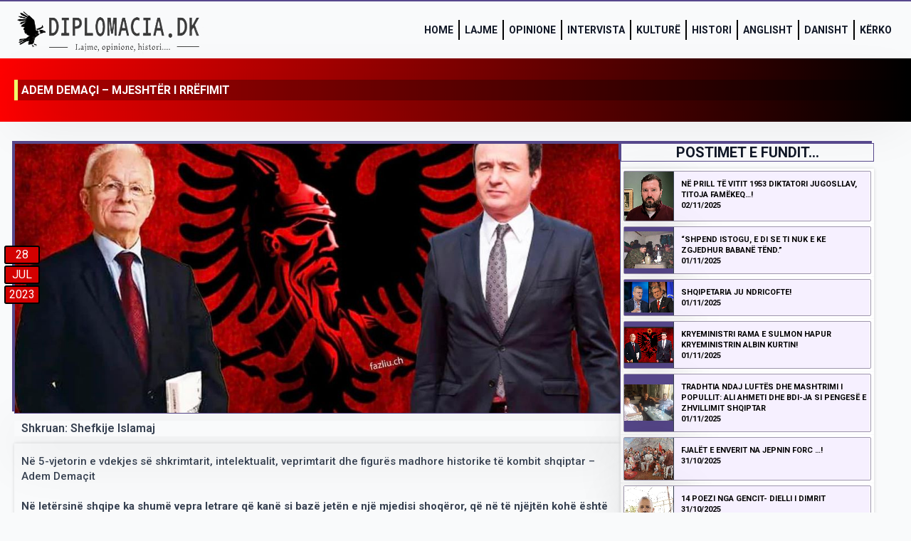

--- FILE ---
content_type: text/html; charset=UTF-8
request_url: https://diplomacia.dk/adem-demaci-mjeshter-i-rrefimit/
body_size: 22650
content:
<!doctype html>
<html lang="en-US">
<head>
    <meta charset="UTF-8">
    <meta name="viewport" content="width=device-width, initial-scale=1">
            <link rel='stylesheet' href='https://diplomacia.dk/wp-content/plugins/breakdance/plugin/themeless/normalize.min.css'>
        <title>ADEM DEMAÇI &#8211; MJESHTËR I RRËFIMIT &#8211; Diplomacia.dk</title>
<meta name='robots' content='max-image-preview:large' />
	<style>img:is([sizes="auto" i], [sizes^="auto," i]) { contain-intrinsic-size: 3000px 1500px }</style>
	<script type="text/javascript">
/* <![CDATA[ */
window._wpemojiSettings = {"baseUrl":"https:\/\/s.w.org\/images\/core\/emoji\/16.0.1\/72x72\/","ext":".png","svgUrl":"https:\/\/s.w.org\/images\/core\/emoji\/16.0.1\/svg\/","svgExt":".svg","source":{"concatemoji":"https:\/\/diplomacia.dk\/wp-includes\/js\/wp-emoji-release.min.js?ver=1e618cd3863e63391bfd3aa3336f40b7"}};
/*! This file is auto-generated */
!function(s,n){var o,i,e;function c(e){try{var t={supportTests:e,timestamp:(new Date).valueOf()};sessionStorage.setItem(o,JSON.stringify(t))}catch(e){}}function p(e,t,n){e.clearRect(0,0,e.canvas.width,e.canvas.height),e.fillText(t,0,0);var t=new Uint32Array(e.getImageData(0,0,e.canvas.width,e.canvas.height).data),a=(e.clearRect(0,0,e.canvas.width,e.canvas.height),e.fillText(n,0,0),new Uint32Array(e.getImageData(0,0,e.canvas.width,e.canvas.height).data));return t.every(function(e,t){return e===a[t]})}function u(e,t){e.clearRect(0,0,e.canvas.width,e.canvas.height),e.fillText(t,0,0);for(var n=e.getImageData(16,16,1,1),a=0;a<n.data.length;a++)if(0!==n.data[a])return!1;return!0}function f(e,t,n,a){switch(t){case"flag":return n(e,"\ud83c\udff3\ufe0f\u200d\u26a7\ufe0f","\ud83c\udff3\ufe0f\u200b\u26a7\ufe0f")?!1:!n(e,"\ud83c\udde8\ud83c\uddf6","\ud83c\udde8\u200b\ud83c\uddf6")&&!n(e,"\ud83c\udff4\udb40\udc67\udb40\udc62\udb40\udc65\udb40\udc6e\udb40\udc67\udb40\udc7f","\ud83c\udff4\u200b\udb40\udc67\u200b\udb40\udc62\u200b\udb40\udc65\u200b\udb40\udc6e\u200b\udb40\udc67\u200b\udb40\udc7f");case"emoji":return!a(e,"\ud83e\udedf")}return!1}function g(e,t,n,a){var r="undefined"!=typeof WorkerGlobalScope&&self instanceof WorkerGlobalScope?new OffscreenCanvas(300,150):s.createElement("canvas"),o=r.getContext("2d",{willReadFrequently:!0}),i=(o.textBaseline="top",o.font="600 32px Arial",{});return e.forEach(function(e){i[e]=t(o,e,n,a)}),i}function t(e){var t=s.createElement("script");t.src=e,t.defer=!0,s.head.appendChild(t)}"undefined"!=typeof Promise&&(o="wpEmojiSettingsSupports",i=["flag","emoji"],n.supports={everything:!0,everythingExceptFlag:!0},e=new Promise(function(e){s.addEventListener("DOMContentLoaded",e,{once:!0})}),new Promise(function(t){var n=function(){try{var e=JSON.parse(sessionStorage.getItem(o));if("object"==typeof e&&"number"==typeof e.timestamp&&(new Date).valueOf()<e.timestamp+604800&&"object"==typeof e.supportTests)return e.supportTests}catch(e){}return null}();if(!n){if("undefined"!=typeof Worker&&"undefined"!=typeof OffscreenCanvas&&"undefined"!=typeof URL&&URL.createObjectURL&&"undefined"!=typeof Blob)try{var e="postMessage("+g.toString()+"("+[JSON.stringify(i),f.toString(),p.toString(),u.toString()].join(",")+"));",a=new Blob([e],{type:"text/javascript"}),r=new Worker(URL.createObjectURL(a),{name:"wpTestEmojiSupports"});return void(r.onmessage=function(e){c(n=e.data),r.terminate(),t(n)})}catch(e){}c(n=g(i,f,p,u))}t(n)}).then(function(e){for(var t in e)n.supports[t]=e[t],n.supports.everything=n.supports.everything&&n.supports[t],"flag"!==t&&(n.supports.everythingExceptFlag=n.supports.everythingExceptFlag&&n.supports[t]);n.supports.everythingExceptFlag=n.supports.everythingExceptFlag&&!n.supports.flag,n.DOMReady=!1,n.readyCallback=function(){n.DOMReady=!0}}).then(function(){return e}).then(function(){var e;n.supports.everything||(n.readyCallback(),(e=n.source||{}).concatemoji?t(e.concatemoji):e.wpemoji&&e.twemoji&&(t(e.twemoji),t(e.wpemoji)))}))}((window,document),window._wpemojiSettings);
/* ]]> */
</script>
<link rel='stylesheet' id='dashicons-css' href='https://diplomacia.dk/wp-includes/css/dashicons.min.css?ver=1e618cd3863e63391bfd3aa3336f40b7' type='text/css' media='all' />
<link rel='stylesheet' id='post-views-counter-frontend-css' href='https://diplomacia.dk/wp-content/plugins/post-views-counter/css/frontend.min.css?ver=1.5.5' type='text/css' media='all' />
<style id='wp-emoji-styles-inline-css' type='text/css'>

	img.wp-smiley, img.emoji {
		display: inline !important;
		border: none !important;
		box-shadow: none !important;
		height: 1em !important;
		width: 1em !important;
		margin: 0 0.07em !important;
		vertical-align: -0.1em !important;
		background: none !important;
		padding: 0 !important;
	}
</style>
<link rel='stylesheet' id='wp-block-library-css' href='https://diplomacia.dk/wp-includes/css/dist/block-library/style.min.css?ver=1e618cd3863e63391bfd3aa3336f40b7' type='text/css' media='all' />
<style id='classic-theme-styles-inline-css' type='text/css'>
/*! This file is auto-generated */
.wp-block-button__link{color:#fff;background-color:#32373c;border-radius:9999px;box-shadow:none;text-decoration:none;padding:calc(.667em + 2px) calc(1.333em + 2px);font-size:1.125em}.wp-block-file__button{background:#32373c;color:#fff;text-decoration:none}
</style>
<style id='global-styles-inline-css' type='text/css'>
:root{--wp--preset--aspect-ratio--square: 1;--wp--preset--aspect-ratio--4-3: 4/3;--wp--preset--aspect-ratio--3-4: 3/4;--wp--preset--aspect-ratio--3-2: 3/2;--wp--preset--aspect-ratio--2-3: 2/3;--wp--preset--aspect-ratio--16-9: 16/9;--wp--preset--aspect-ratio--9-16: 9/16;--wp--preset--color--black: #000000;--wp--preset--color--cyan-bluish-gray: #abb8c3;--wp--preset--color--white: #ffffff;--wp--preset--color--pale-pink: #f78da7;--wp--preset--color--vivid-red: #cf2e2e;--wp--preset--color--luminous-vivid-orange: #ff6900;--wp--preset--color--luminous-vivid-amber: #fcb900;--wp--preset--color--light-green-cyan: #7bdcb5;--wp--preset--color--vivid-green-cyan: #00d084;--wp--preset--color--pale-cyan-blue: #8ed1fc;--wp--preset--color--vivid-cyan-blue: #0693e3;--wp--preset--color--vivid-purple: #9b51e0;--wp--preset--gradient--vivid-cyan-blue-to-vivid-purple: linear-gradient(135deg,rgba(6,147,227,1) 0%,rgb(155,81,224) 100%);--wp--preset--gradient--light-green-cyan-to-vivid-green-cyan: linear-gradient(135deg,rgb(122,220,180) 0%,rgb(0,208,130) 100%);--wp--preset--gradient--luminous-vivid-amber-to-luminous-vivid-orange: linear-gradient(135deg,rgba(252,185,0,1) 0%,rgba(255,105,0,1) 100%);--wp--preset--gradient--luminous-vivid-orange-to-vivid-red: linear-gradient(135deg,rgba(255,105,0,1) 0%,rgb(207,46,46) 100%);--wp--preset--gradient--very-light-gray-to-cyan-bluish-gray: linear-gradient(135deg,rgb(238,238,238) 0%,rgb(169,184,195) 100%);--wp--preset--gradient--cool-to-warm-spectrum: linear-gradient(135deg,rgb(74,234,220) 0%,rgb(151,120,209) 20%,rgb(207,42,186) 40%,rgb(238,44,130) 60%,rgb(251,105,98) 80%,rgb(254,248,76) 100%);--wp--preset--gradient--blush-light-purple: linear-gradient(135deg,rgb(255,206,236) 0%,rgb(152,150,240) 100%);--wp--preset--gradient--blush-bordeaux: linear-gradient(135deg,rgb(254,205,165) 0%,rgb(254,45,45) 50%,rgb(107,0,62) 100%);--wp--preset--gradient--luminous-dusk: linear-gradient(135deg,rgb(255,203,112) 0%,rgb(199,81,192) 50%,rgb(65,88,208) 100%);--wp--preset--gradient--pale-ocean: linear-gradient(135deg,rgb(255,245,203) 0%,rgb(182,227,212) 50%,rgb(51,167,181) 100%);--wp--preset--gradient--electric-grass: linear-gradient(135deg,rgb(202,248,128) 0%,rgb(113,206,126) 100%);--wp--preset--gradient--midnight: linear-gradient(135deg,rgb(2,3,129) 0%,rgb(40,116,252) 100%);--wp--preset--font-size--small: 13px;--wp--preset--font-size--medium: 20px;--wp--preset--font-size--large: 36px;--wp--preset--font-size--x-large: 42px;--wp--preset--spacing--20: 0.44rem;--wp--preset--spacing--30: 0.67rem;--wp--preset--spacing--40: 1rem;--wp--preset--spacing--50: 1.5rem;--wp--preset--spacing--60: 2.25rem;--wp--preset--spacing--70: 3.38rem;--wp--preset--spacing--80: 5.06rem;--wp--preset--shadow--natural: 6px 6px 9px rgba(0, 0, 0, 0.2);--wp--preset--shadow--deep: 12px 12px 50px rgba(0, 0, 0, 0.4);--wp--preset--shadow--sharp: 6px 6px 0px rgba(0, 0, 0, 0.2);--wp--preset--shadow--outlined: 6px 6px 0px -3px rgba(255, 255, 255, 1), 6px 6px rgba(0, 0, 0, 1);--wp--preset--shadow--crisp: 6px 6px 0px rgba(0, 0, 0, 1);}:where(.is-layout-flex){gap: 0.5em;}:where(.is-layout-grid){gap: 0.5em;}body .is-layout-flex{display: flex;}.is-layout-flex{flex-wrap: wrap;align-items: center;}.is-layout-flex > :is(*, div){margin: 0;}body .is-layout-grid{display: grid;}.is-layout-grid > :is(*, div){margin: 0;}:where(.wp-block-columns.is-layout-flex){gap: 2em;}:where(.wp-block-columns.is-layout-grid){gap: 2em;}:where(.wp-block-post-template.is-layout-flex){gap: 1.25em;}:where(.wp-block-post-template.is-layout-grid){gap: 1.25em;}.has-black-color{color: var(--wp--preset--color--black) !important;}.has-cyan-bluish-gray-color{color: var(--wp--preset--color--cyan-bluish-gray) !important;}.has-white-color{color: var(--wp--preset--color--white) !important;}.has-pale-pink-color{color: var(--wp--preset--color--pale-pink) !important;}.has-vivid-red-color{color: var(--wp--preset--color--vivid-red) !important;}.has-luminous-vivid-orange-color{color: var(--wp--preset--color--luminous-vivid-orange) !important;}.has-luminous-vivid-amber-color{color: var(--wp--preset--color--luminous-vivid-amber) !important;}.has-light-green-cyan-color{color: var(--wp--preset--color--light-green-cyan) !important;}.has-vivid-green-cyan-color{color: var(--wp--preset--color--vivid-green-cyan) !important;}.has-pale-cyan-blue-color{color: var(--wp--preset--color--pale-cyan-blue) !important;}.has-vivid-cyan-blue-color{color: var(--wp--preset--color--vivid-cyan-blue) !important;}.has-vivid-purple-color{color: var(--wp--preset--color--vivid-purple) !important;}.has-black-background-color{background-color: var(--wp--preset--color--black) !important;}.has-cyan-bluish-gray-background-color{background-color: var(--wp--preset--color--cyan-bluish-gray) !important;}.has-white-background-color{background-color: var(--wp--preset--color--white) !important;}.has-pale-pink-background-color{background-color: var(--wp--preset--color--pale-pink) !important;}.has-vivid-red-background-color{background-color: var(--wp--preset--color--vivid-red) !important;}.has-luminous-vivid-orange-background-color{background-color: var(--wp--preset--color--luminous-vivid-orange) !important;}.has-luminous-vivid-amber-background-color{background-color: var(--wp--preset--color--luminous-vivid-amber) !important;}.has-light-green-cyan-background-color{background-color: var(--wp--preset--color--light-green-cyan) !important;}.has-vivid-green-cyan-background-color{background-color: var(--wp--preset--color--vivid-green-cyan) !important;}.has-pale-cyan-blue-background-color{background-color: var(--wp--preset--color--pale-cyan-blue) !important;}.has-vivid-cyan-blue-background-color{background-color: var(--wp--preset--color--vivid-cyan-blue) !important;}.has-vivid-purple-background-color{background-color: var(--wp--preset--color--vivid-purple) !important;}.has-black-border-color{border-color: var(--wp--preset--color--black) !important;}.has-cyan-bluish-gray-border-color{border-color: var(--wp--preset--color--cyan-bluish-gray) !important;}.has-white-border-color{border-color: var(--wp--preset--color--white) !important;}.has-pale-pink-border-color{border-color: var(--wp--preset--color--pale-pink) !important;}.has-vivid-red-border-color{border-color: var(--wp--preset--color--vivid-red) !important;}.has-luminous-vivid-orange-border-color{border-color: var(--wp--preset--color--luminous-vivid-orange) !important;}.has-luminous-vivid-amber-border-color{border-color: var(--wp--preset--color--luminous-vivid-amber) !important;}.has-light-green-cyan-border-color{border-color: var(--wp--preset--color--light-green-cyan) !important;}.has-vivid-green-cyan-border-color{border-color: var(--wp--preset--color--vivid-green-cyan) !important;}.has-pale-cyan-blue-border-color{border-color: var(--wp--preset--color--pale-cyan-blue) !important;}.has-vivid-cyan-blue-border-color{border-color: var(--wp--preset--color--vivid-cyan-blue) !important;}.has-vivid-purple-border-color{border-color: var(--wp--preset--color--vivid-purple) !important;}.has-vivid-cyan-blue-to-vivid-purple-gradient-background{background: var(--wp--preset--gradient--vivid-cyan-blue-to-vivid-purple) !important;}.has-light-green-cyan-to-vivid-green-cyan-gradient-background{background: var(--wp--preset--gradient--light-green-cyan-to-vivid-green-cyan) !important;}.has-luminous-vivid-amber-to-luminous-vivid-orange-gradient-background{background: var(--wp--preset--gradient--luminous-vivid-amber-to-luminous-vivid-orange) !important;}.has-luminous-vivid-orange-to-vivid-red-gradient-background{background: var(--wp--preset--gradient--luminous-vivid-orange-to-vivid-red) !important;}.has-very-light-gray-to-cyan-bluish-gray-gradient-background{background: var(--wp--preset--gradient--very-light-gray-to-cyan-bluish-gray) !important;}.has-cool-to-warm-spectrum-gradient-background{background: var(--wp--preset--gradient--cool-to-warm-spectrum) !important;}.has-blush-light-purple-gradient-background{background: var(--wp--preset--gradient--blush-light-purple) !important;}.has-blush-bordeaux-gradient-background{background: var(--wp--preset--gradient--blush-bordeaux) !important;}.has-luminous-dusk-gradient-background{background: var(--wp--preset--gradient--luminous-dusk) !important;}.has-pale-ocean-gradient-background{background: var(--wp--preset--gradient--pale-ocean) !important;}.has-electric-grass-gradient-background{background: var(--wp--preset--gradient--electric-grass) !important;}.has-midnight-gradient-background{background: var(--wp--preset--gradient--midnight) !important;}.has-small-font-size{font-size: var(--wp--preset--font-size--small) !important;}.has-medium-font-size{font-size: var(--wp--preset--font-size--medium) !important;}.has-large-font-size{font-size: var(--wp--preset--font-size--large) !important;}.has-x-large-font-size{font-size: var(--wp--preset--font-size--x-large) !important;}
:where(.wp-block-post-template.is-layout-flex){gap: 1.25em;}:where(.wp-block-post-template.is-layout-grid){gap: 1.25em;}
:where(.wp-block-columns.is-layout-flex){gap: 2em;}:where(.wp-block-columns.is-layout-grid){gap: 2em;}
:root :where(.wp-block-pullquote){font-size: 1.5em;line-height: 1.6;}
</style>
<link rel="EditURI" type="application/rsd+xml" title="RSD" href="https://diplomacia.dk/xmlrpc.php?rsd" />
<link rel="canonical" href="https://diplomacia.dk/adem-demaci-mjeshter-i-rrefimit/" />
<link rel="alternate" title="oEmbed (JSON)" type="application/json+oembed" href="https://diplomacia.dk/wp-json/oembed/1.0/embed?url=https%3A%2F%2Fdiplomacia.dk%2Fadem-demaci-mjeshter-i-rrefimit%2F" />
<link rel="alternate" title="oEmbed (XML)" type="text/xml+oembed" href="https://diplomacia.dk/wp-json/oembed/1.0/embed?url=https%3A%2F%2Fdiplomacia.dk%2Fadem-demaci-mjeshter-i-rrefimit%2F&#038;format=xml" />
<link rel="icon" href="https://diplomacia.dk/wp-content/uploads/2022/11/cropped-faveicon-32x32.jpg" sizes="32x32" />
<link rel="icon" href="https://diplomacia.dk/wp-content/uploads/2022/11/cropped-faveicon-192x192.jpg" sizes="192x192" />
<link rel="apple-touch-icon" href="https://diplomacia.dk/wp-content/uploads/2022/11/cropped-faveicon-180x180.jpg" />
<meta name="msapplication-TileImage" content="https://diplomacia.dk/wp-content/uploads/2022/11/cropped-faveicon-270x270.jpg" />
<!-- [HEADER ASSETS] -->


<link rel="stylesheet" href="https://diplomacia.dk/wp-content/plugins/breakdance/subplugins/breakdance-elements/dependencies-files/breakdance-fancy-background@1/fancy-background.css?bd_ver=2.4.0" />
<link rel="stylesheet" href="https://diplomacia.dk/wp-content/plugins/breakdance/subplugins/breakdance-elements/dependencies-files/breakdance-posts@1/posts.css?bd_ver=2.4.0" />
<link rel="stylesheet" href="https://diplomacia.dk/wp-content/plugins/breakdance/subplugins/breakdance-elements/dependencies-files/awesome-menu@1/awesome-menu.css?bd_ver=2.4.0" />
<link rel="stylesheet" href="https://diplomacia.dk/wp-content/plugins/breakdance/subplugins/breakdance-elements/dependencies-files/popups@1/popups.css?bd_ver=2.4.0" />
<link rel="stylesheet" href="https://fonts.googleapis.com/css2?family=Roboto:ital,wght@0,100;0,200;0,300;0,400;0,500;0,600;0,700;0,800;0,900;1,100;1,200;1,300;1,400;1,500;1,600;1,700;1,800;1,900&family=Jost:ital,wght@0,100;0,200;0,300;0,400;0,500;0,600;0,700;0,800;0,900;1,100;1,200;1,300;1,400;1,500;1,600;1,700;1,800;1,900&family=Open Sans:ital,wght@0,100;0,200;0,300;0,400;0,500;0,600;0,700;0,800;0,900;1,100;1,200;1,300;1,400;1,500;1,600;1,700;1,800;1,900&display=swap" />

<link rel="stylesheet" href="https://diplomacia.dk/wp-content/uploads/breakdance/css/post-48-defaults.css?v=3c54377da83d2d7515b356da2087d4f6" />

<link rel="stylesheet" href="https://diplomacia.dk/wp-content/uploads/breakdance/css/post-1293-defaults.css?v=633fb318276f94aaa5c8c994fe0d888c" />

<link rel="stylesheet" href="https://diplomacia.dk/wp-content/uploads/breakdance/css/post-15-defaults.css?v=6a54b53f83d2173b438bd2e6ae52e077" />

<link rel="stylesheet" href="https://diplomacia.dk/wp-content/uploads/breakdance/css/post-20-defaults.css?v=915f66e9118e78d9ba6db0a199df9d07" />

<link rel="stylesheet" href="https://diplomacia.dk/wp-content/uploads/breakdance/css/post-6778-defaults.css?v=c3c6a3158c0c1746ad7991eba8bce21a" />

<link rel="stylesheet" href="https://diplomacia.dk/wp-content/uploads/breakdance/css/global-settings.css?v=cf2afc7392d64376fd5ae177184ed447" />

<link rel="stylesheet" href="https://diplomacia.dk/wp-content/uploads/breakdance/css/presets.css?v=d41d8cd98f00b204e9800998ecf8427e" />

<link rel="stylesheet" href="https://diplomacia.dk/wp-content/uploads/breakdance/css/selectors.css?v=d41d8cd98f00b204e9800998ecf8427e" />



<link rel="stylesheet" href="https://diplomacia.dk/wp-content/uploads/breakdance/css/post-48.css?v=f4f78431098fc84227de755293921949" />

<link rel="stylesheet" href="https://diplomacia.dk/wp-content/uploads/breakdance/css/post-1293.css?v=d3df0dbb41b05dd0e1409cc0f7689427" />

<link rel="stylesheet" href="https://diplomacia.dk/wp-content/uploads/breakdance/css/post-15.css?v=11a404d1ae5fe3640788abb4bbffbf9a" />

<link rel="stylesheet" href="https://diplomacia.dk/wp-content/uploads/breakdance/css/post-20.css?v=84c39fab19c0de0cd5b48acff77215d4" />

<link rel="stylesheet" href="https://diplomacia.dk/wp-content/uploads/breakdance/css/post-6778.css?v=1b1d321e4eefb6a0b41aeb02e59483c3" />
<!-- [/EOF HEADER ASSETS] --></head>
<body data-rsssl=1 class="wp-singular post-template-default single single-post postid-3853 single-format-standard wp-theme-breakdance-zero breakdance">
        <section class="bde-section-15-100 bde-section">
  
  
	



<div class="section-container"><div class="bde-image-15-102 bde-image">
<figure class="breakdance-image breakdance-image--17">
	<div class="breakdance-image-container">
		<div class="breakdance-image-clip"><a class="breakdance-image-link breakdance-image-link--url" href="https://diplomacia.dk/" target="_self" rel="noopener" data-sub-html="" data-lg-size="-"><img class="breakdance-image-object" src="https://diplomacia.dk/wp-content/uploads/2022/11/diplomacialogo-transparent.png" width="591" height="134" srcset="https://diplomacia.dk/wp-content/uploads/2022/11/diplomacialogo-transparent.png 591w, https://diplomacia.dk/wp-content/uploads/2022/11/diplomacialogo-transparent-300x68.png 300w" sizes="(max-width: 591px) 100vw, 591px"></a></div>
	</div></figure>

</div><div class="bde-menu-15-103 bde-menu">


      
        
    <nav class="breakdance-menu breakdance-menu--collapse    ">
    <button class="breakdance-menu-toggle breakdance-menu-toggle--squeeze" type="button" aria-label="Open Menu" aria-expanded="false" aria-controls="menu-103">
                  <span class="breakdance-menu-toggle-icon">
            <span class="breakdance-menu-toggle-lines"></span>
          </span>
            </button>
    
  <ul class="breakdance-menu-list" id="menu-103">
              
  
    <li class="breakdance-menu-item-15-104 breakdance-menu-item">
        
            
            

    
    
    
    
    
    <a class="breakdance-link breakdance-menu-link" href="https://diplomacia.dk/" target="_self" data-type="url"  >
  Home
    </a>

</li><li class="breakdance-menu-item-15-112 breakdance-menu-item">
        
            
            

    
    
    
    
    
    <a class="breakdance-link breakdance-menu-link" href="https://diplomacia.dk/lajme/" target="_self" data-type="url"  >
  Lajme
    </a>

</li><li class="breakdance-menu-item-15-113 breakdance-menu-item">
        
            
            

    
    
    
    
    
    <a class="breakdance-link breakdance-menu-link" href="https://diplomacia.dk/opinione/" target="_self" data-type="url"  >
  Opinione
    </a>

</li><li class="breakdance-menu-item-15-133 breakdance-menu-item">
        
            
            

    
    
    
    
    
    <a class="breakdance-link breakdance-menu-link" href="https://diplomacia.dk/intervista/" target="_self" data-type="url"  >
  Intervista
    </a>

</li><li class="breakdance-menu-item-15-132 breakdance-menu-item">
        
            
            

    
    
    
    
    
    <a class="breakdance-link breakdance-menu-link" href="https://diplomacia.dk/kulture/" target="_self" data-type="url"  >
  Kulturë
    </a>

</li><li class="breakdance-menu-item-15-114 breakdance-menu-item">
        
            
            

    
    
    
    
    
    <a class="breakdance-link breakdance-menu-link" href="https://diplomacia.dk/histori/" target="_self" data-type="url"  >
  Histori
    </a>

</li><li class="breakdance-menu-item-15-134 breakdance-menu-item">
        
            
            

    
    
    
    
    
    <a class="breakdance-link breakdance-menu-link" href="https://diplomacia.dk/english/" target="_self" data-type="url"  >
  Anglisht
    </a>

</li><li class="breakdance-menu-item-15-135 breakdance-menu-item">
        
            
            

    
    
    
    
    
    <a class="breakdance-link breakdance-menu-link" href="https://diplomacia.dk/dansk/" target="_self" data-type="url"  >
  Danisht
    </a>

</li><li class="breakdance-menu-item-15-138 breakdance-menu-item">
        
            
                           
                       
                 

    
    
    
                    
    
    <a class="breakdance-link breakdance-menu-link" href="#" target="_self" data-type="action"  data-action='{"type":"popup","popupOptions":{"popupId":"6778","popupAction":"open"}}' >
  Kërko
    </a>

</li>
  </ul>
  </nav>


</div></div>
</section><section class="bde-section-48-109 bde-section">
              
  
  
	



<div class="section-container"><h1 class="bde-heading-48-107 bde-heading">
ADEM DEMAÇI &#8211; MJESHTËR I RRËFIMIT
</h1></div>
</section><section class="bde-section-48-103 bde-section">
  
  
	



<div class="section-container"><div class="bde-columns-48-126 bde-columns"><div class="bde-column-48-127 bde-column">
  
  
	



<style>.breakdance .bde-div-48-108{background-color:var(--bde-palette-color-3);background-image:url(https://diplomacia.dk/wp-content/uploads/2023/07/Demaci-Albini.jpg);background-size:100% auto;background-repeat:no-repeat;background-position:center center}@media (max-width:479px){.breakdance .bde-div-48-108{background-size:cover;background-repeat:no-repeat}}</style><div class="bde-div-48-108 bde-div">
  
  
	



<div class="bde-text-48-160 bde-text">
28
</div><div class="bde-text-48-158 bde-text">
Jul
</div><div class="bde-text-48-161 bde-text">
2023
</div>
</div><div class="bde-text-48-152 bde-text">
Shkruan: Shefkije Islamaj
</div><div class="bde-text-48-151 bde-text">
<p>Në 5-vjetorin e vdekjes së shkrimtarit, intelektualit, veprimtarit dhe figurës madhore historike të kombit shqiptar &#8211; Adem Demaçit<br />
<strong><br />
Në letërsinë shqipe ka shumë vepra letrare që kanë si bazë jetën e një mjedisi shoqëror, që në të njëjtën kohë është edhe mjedisi shoqëror i vetë shkrimtarit. Një shembull i tillë janë romani “Gjarpinjtë e gjakut” i Adem Demaçit, i botuar fillimisht në revistën “Jeta e re” në numrat 1 e 2. 1958, dhe tregimet e tij, të botuara në “Jeta e re”, “Rilindja&#8221; dhe “Zani i rinisë” në rrethin kohor 1953-58, më vonë të përmbledhura e të kthyera në gjuhën standarde me titullin “Kur Zoti harron” më 1990 dhe më pas me titullin “Fërkime”, në kuadrin e kompletit të veprave të tij botuar më 2012.<br />
Si romani ashtu edhe tregimet e para të Adem Demaçit janë botuar këtu e më shumë se 60 vjet më parë kur ai ishte fare e ri: tregimi i parë është botuar më 1953 kur ai ishte 17 vjeç, kurse romani kur ishte 22 vjeç. Rileximi i këtij romani e i këtyre tregimeve këto ditë më bind se Adem Demaçi qysh herët ka dëshmuar një talent të jashtëzakonshëm letrar. Mungesa e tij e gjatë, jo vetëm fizike, në të vërtetë qëndrimi tij i gjatë në burg, prandaj, është fatkeqësi edhe për letërsinë shqipe në përgjithësi dhe, sidomos, për letërsinë shqipe në Kosovë në veçanti, që po bënte asokohe hapat e saj të parë.<br />
Duke jetuar në një kohë të vështirë për shqiptarët, posaçërisht për shqiptarët e Kosovës, duke jetuar në një mjedis tipik kosovar, një mjedis të varfër materialisht, por të pasur shpirtërisht, Adem Demaçi do të përvetësojë të gjitha elementet e kulturës materiale dhe të asaj shpirtërore të këtij mjedisi hapësinor, të cilat do t’i shërbejnë si frymëzim artistik për të ndërtuar romanin e tij, famëmadh dhe ndëshkues për të, dhe për të ndërtuar tregimet e tij mbresëlënëse. Ndër këto elemente më e rëndësishmja që do të spikatë në romanin dhe në 21 tregimet e tij, përfshirë këtu edhe “S’ka paqe ndër kasolle” botuar më 1957, si fragment romani, është gjuha. E bartur nga një mjedis i pasur gojor, kjo gjuhë i ka shërbyer Adem Demaçit për ta ndërtuar shprehjen e tij artistike duke vendosur mjeshtërisht raport të veçantë midis gjuhës së vendlindjes së tij dhe gjuhës së shkruar ta quajmë letrare të kohës, pa rënë në asnjë mënyrë në lokalizëm. Kemi parasysh se në Kosovën e viteve ’50 e ’60 ishte në përdorim publik, në të vërtetë në përdorim shumë të rrudhur, elbasanishtja letrare e përligjur në Komisinë e Shkodrës 1916-17, me disa veçori të të folmeve verilindore, dhe kemi parasysh se në Kosovë asokohe gjuhë zyrtare ishte vetëm serbokroatishtja. Veçoritë gjuhësore të ligjërimit, ta quajmë të vendlindjes së tij, të cilat në të shumtën e herës janë edhe veçori të mbarë kosovarishtes, në rend të parë të arealit gjuhësor të të ashtuquajturit Rrafshi i Kosovës, janë të shumta dhe të vërejtshme, ligjërimi i vendlindjes së tij është përdorur në rend të parë për të karakterizuar ligjërimin e personazheve të romanit dhe të tregimeve, por nuk mungojnë elemente gjuhësore të kësaj të folmeje, përkundrazi, janë shumë, edhe në gjuhën e rrëfimtarit.<br />
Që në fillimet e tij krijuese Adem Demaçi ka sjellë, pa asnjë paragjykim e pa asnjë zbukurim, ligjërimin e vendlindjes së tij të mbushur me krijimtari popullore, në të vërtetë të mbushur me pasuri mendore e ndjenjore të bashkëkohësve e bashkëvendësve të tij, duke dëshmuar kështu se ata dinë të mendojnë dhe dinë të ndiejnë, duke dëshmuar kështu se gjuha e tyre është e qartë dhe e kuptimshme, duke dëshmuar se ai, njeriu i “vogël” i tregimeve dhe i romanit të tij, me emrat Sakip, Kamer, Azë, Maliq, Zejnie, Binak, Ymer, Zekë, Mustafë, Emin, Abaz e shumë të tjerë, bart mbi shpinën e tij barrë të madhe e me probleme të mëdha, jo vetëm ekzistenciale.<br />
Që në tregimin e parë me titullin Te Sakip-axha, të botuar në “Jetën e re”, nr. 4, 1953, Adem Demaçi do të tregohet krijues me dhunti të veçantë rrëfyese që do ta shpërfaqë në gjithë krijimtarinë e tij letrare dhe, posaçërisht, siç e dimë dhe e kemi dëgjuar shpesh, edhe në gojëtarinë e tij publike.(1) Me veprën e tij letrare, ai tregoi se është njohës i mirë i së folmes së vendlindjes së tij dhe i bashkëvendësve të tij, se është njohës i mirë i gjuhës shqipe dhe i frymës së saj. Ligjërimi i vendlindjes, i bashkëvendësve të tij, është përfshirë në masë shumë të madhe në shprehjen e tij letrare-artistike. Kjo lëndë gjuhësore-burimore nuk e lë indiferent asnjë lexues të vëmendshëm aq më pak një studiues gjuhe a leksikograf të pasionuar pas shprehjeve e fjalëve që sot dëgjohen fort rrallë, për të mos thënë nuk dëgjohen fare. Shumë nga këto fjalë do të duhej të përfshiheshin me treguesin dialektizëm a regjionalizëm, madje edhe lokalizëm, pse jo, në Fjalorin e madh të gjuhës shqipe, të cilin edhe sot e kësaj dite nuk po mund ta realizojmë as në Tiranë e as në Prishtinë, as veçmas e as bashkërisht. Natyrshmëria e rrëfimit të shkrimtarit dhe, sidomos, ligjërimi i personazheve, tregojnë pasurinë dhe fuqinë shprehëse të së folmes popullore në përgjithësi dhe të së folmes burimore prej nga është autori dhe prej nga janë marrë temat, motivet dhe personazhet, në veçanti. Duke lexuar tregimet dhe romanin e tij na krijohet përshtypja se shkrimtari nuk ka sajuar gjuhë artistike, por ka incizuar ose “kopjuar” gjuhën reale të këtij areali gjuhësor, ka regjistruar me gjerësi dhe saktësi fjalë dhe shumësi lidhjesh nga më të ndryshmet që krijojnë këto fjalë sipas gjedheve të njohura e të panjohura të shqipes, por gjithmonë interesante si për ata që e njohin këtë të folme ashtu edhe për ata që nuk e njohin. Po lexojmë dy fragmente të shkurtra, një rrëfim-dialog dhe një përshkrim:<br />
“Jam kanë bir i të vorfnit, bre axhë. S’e kam pasë asni mangërr të trashigueme, as sa të zitë e thonit. Po me sharrë e me kërçele kam ba sa kam mujtë &#8230; E kam rritë &#8230;e kam ba kambë e dorë. E çova në shkollë, u munova me i dhanë pak mend, po – qysh thot ni fjalë: ‘Kur s’ta ep Mahmbubi, s’mun ta jep as Mahmuti!”&#8230; (2)<br />
“Pas pak rrap-dap rrapëlloi derëza te lama dhe një plakë gati dyfish, me një çupinë e me një kaçorre ndër duart e ligështa me hapa të ngadalshëm u drejtue kah çeburja e ujit.<br />
Kurse ata në lis ua kishin pre këmishat veti. “(3)<br />
Siç shihet nga këto dy tekste të shkurtra, Adem Demaçi rrëfen bukur jo vetëm se ka dhunti të veçantë, por edhe pse i përket një zone gjeografike dhe gjuhësore ku është shkruar pak e është folur shumë, në të vërtetë një zone ku njerëzit flasin pa përtesë për hallet e tyre.<br />
Njeriu i Adem Demaçit është i fortë, i lidhur për tokën e tij, por i lidhur fort edhe për zakonet e rrepta, për të mos thënë të vrazhda të njerëzve të kësaj toke. Elementet folklorike janë burim i pasur nga janë marrë ato që i kanë hyrë në punë. I lindur në fshat ku e kaloi fëmijërinë e hershme, e mandej i rritur në Prishtinë ai njeh mirë njeriun e fshatit, njeh mirë njeriun i cili gjithë jetën e tij ka fjetur në dhomë të ftohtë mbuluar me jorgan të rreckosur, më shpesh i pangopur e me halle shumë. Ai është rritur në rrugët e rrafshëta të qytetit, po njeh mirë teposhtëzat e përpjetëzat e fshatit, ai ka marrë me vete jehonën e fërfëllizave të stuhisë me borë, zhurmërinë e ujit dhe të zërave të pyllit, bardhësinë e qumështit, erën e barit të kositur e daljen e hënës së re. Në roman dhe, posaçërisht, në këto tregime, ai na jep historinë e njeriut, historinë e tij të përpjekjes për të mbijetuar në kushte të pamundshme. Të tillë si ai, shkrimtari i ri, njihte shumë, sepse në tokën kah ecte ai ata ishin, vërtet, shumë, shumë. Ai dukshëm herët, prandaj, vendosi që këtë njeri e fatin e tij të mos i bartë vetëm në shpirt, por edhe në vizionin e tij artistik e më pas edhe në ndërgjegjen e tij. Për këtë arsye do të gjendet e do t’i mbrojë shpejt ata në gjykatoret e pamëshirshme të kohës prej nga do të vendoset në qelitë e ftohta a pa dritë të burgjeve, ku do ta kalojë pjesën më të mirë e më të madhe të jetës së tij, të burgjeve ku nuk do të ketë për 28 vjet as letër e laps për të shfaqur talentin e tij, frymëzimet e tij e ligjërimin e tij artistik.<br />
Ato që do t’i përfshijë artistikisht në romanin e tij të parë dhe në tregimet e tij të para, ai do t’i tregojë me një gjuhë krejtësisht të natyrshme, të zhdërvjellët, të pasur me ndërtime e me frazeologji, prandaj mund të them pa asnjë ngurrim se ligjërimi letrar artistik i Adem Demaçit është shumë i pasur me leksik, me shprehje, me figuracion, me përshkrime shumë të holla, që lënë mbresa të pa zbehura për kohë të gjatë.<br />
PERSONAZHET DHE E FOLMJA E VENDLINDJES<br />
Jo vetëm rrëfimi i shkrimtarit, por edhe ligjërimi i personazheve është tejet i pasur, i gjallë, i figurshëm dhe ka veçoritë e së folmes së vendlindjes.<br />
“Oda ishte e madhe, por me tavan të ulët e të nxirë nga tymi, që tregonte se kishte ngrënë breza burrash&#8230; Në krye të odës ishte vatra plakë e nxirë nga pështyma, por me gurë të gdhendur me kujdes&#8230;”(4)<br />
“&#8230; Nja dy bukë misri të gatuara në çerep avullonin mbi tërvesë. Një gazhdër djathë, një bludë lëngë e një gjyveç qumësht u dolën mjaft”(5)<br />
“-Abaz! A i ki pa njoftë të t’bit e Vocit?<br />
-Po mirë.<br />
A man men qi për ni lis kenë ba katër gjaqe! &#8230;<br />
Veç për ni lis!&#8230; E, pra. Edhe ata e rrehshin nifarë burrnie kogja si të madhe! &#8230;<br />
-Qy-qy, le at punë, ebu Sejdia, po ktheu!<br />
-Kadale, ti, se s’pe la as hiç!&#8230; Po për t’bit e Lizit a ke nie qi janë ba kaçavej veç për ni zog pule? &#8230;<br />
-Pale-pale! Sejdi, bre?!&#8230;<br />
-Po për ata të Prapashticës qi ishin ba lakën për ni hap ven?!&#8230; “(6)<br />
Duke paraqitur artistikisht dialogun e dy fshatarëve, shkrimtari na e krijon bindjen se gjithçka që ndodh në krijimet e tij është reale, më se e vërtetë, pa asnjë grimë sajimi. Personazhet e këtyre tregimeve i njeh mirë autori, është rritur me ta, i ka dëgjuar e takuar çdo ditë, me ta ka biseduar në shtëpinë e tij, në rrugë e në fushë, ka dëgjuar dialogët e monologët e tyre në raste gëzimi, pikëllimi e zori. Personazhet e tij ç’është e vërteta nuk do të dinin të flisnin ndryshe. Ata flasin edhe poetikisht përkatësisht figurativisht, ashtu si dinë, kurse autori është përpjekur ta ruajë atë të folur shpesh dukshëm krijuese, siç di folësi popullor ta dredhë e zhdredhë gjuhën e tij. Adem Demaçi, në të vërtetë, e ka dashur shumë gjuhën e personazheve të tij derisa e ka riprodhuar aq besnikërisht dhe aq bindshëm artistikisht. Për këtë arsye ligjërimi i tij artistik mban erën e agimeve vesore, mprehtësinë e mëngjeseve të cemta dhe fëshfërimën e gjetheve në vjeshtë, erën e rrobave të lagëta e të thara pranë zjarrit, erën e mokthit të sëndukut të nënës, erën e bukës së çerepit, erën e pites, zhurmën e kërcitjes së druve e të krandeve të thata e të pakta në koftor e të tiktakut të vekut. T’i shohom shembujt:<br />
“Frushullima e erës, si ndonjë bandë ushtarake, përcillte rrapamën e shpejtë të hapave, ndërsa gjethet e drurëve që fëshfërinin prajshëm, u ngjanin do krijesave të vogla, të cilat thua se zgjatnin qafën të shihnin se kush po kalonte.” (7)<br />
Por, gjuha e tij na i sjell edhe dinakërinë e trashësinë, na i sjell sidomos urtësinë dhe humorin e hollë të katundarëve të tij:<br />
“-&#8230; Po ti në ma hupsh fyellin, gojë e duer s’munesh me m’i hupë, sahora ma maron baluku ni tjetër.(😎<br />
“Baba më ka thanë mos duro kurrka me ta marrë ftyrën, mendoi ai – por ece qindro n’mujsh&#8230; Gjithë këta! Me m’u lëshue m’hanë pa pjekë&#8230; Veç baba edhe m’ka pasë thanë: Gjithkush tutet për krye të vet&#8230;<br />
Baba më ka thanë se qeni që leh nuk të han. Më ka thanë edhe qenit që t’turret mos i ik, po ktheu e niqe se t’ban lakën.”(9)<br />
Posaçërisht mbresëlënëse, pos përshkrimeve të njerëzve e të natyrës, janë përshkrimet që autori ua bën orendive, mjeteve të punës, veshjeve, ushqimit, lojërave popullore dhe gjithçkajes që konsiderohet etnografi, etnografi e një kohe tashmë të shkuar, po që ka rëndësinë për fjalorin e shqipes e për historinë tonë gjuhësore.<br />
“Dy bollëza të vekut ngrihen krenarisht në të dyja anët e plakës. Në to qëndrojnë shulat: i pari, që mbështjellë pollat e venduara dhe i dyti i mbuluar me tymën pambuku, ngjyer në të kuq. Në mes të tymnit janë dy shtiza, mandej vijnë liqtë; poshtë të lidhur për ndërskambëza, lart për skripca. Pas liqve vjen shpata e futur në mes të buzëve të bërdilës, e cila mbaron me një mjekërr. Këtej shpatës hapet goja e tymnit brenda së cilës lëviz drugëza për të venduar tjerrin e mbështjellë për fydëzën. Shuli i parë është i kapur përtokë për ngrehc, i dyti për shtjellc.”(10)<br />
PASURIA GJUHËSORE<br />
Si në tregimet ashtu edhe në romanin “Gjarpinjtë e gjakut” përshkrimet janë të shumta dhe nga ato mund të vilet numër i madh fjalësh emërtuese sot me përdorim tepër të rralluar ose që nuk njihen fare nga brezat e rinj, njësi leksikore që nuk i ndeshim as në fjalorët standardë të shqipes. Në fjalorët krahinorë të botuar edhe nga Instituti Albanologjik janë shënuar shumë nga fjalët e leksikut me përdorim të ngushtë ose të rrallë, por jo të gjitha dhe jo shumë nga ato që i gjejmë në veprën e Adem Demaçit. Po përmendim disa nga ato që i kemi nxjerrë prej veprave në shqyrtim: mangërr (para, të holla), kërçele (mjet pune), gërhanë (krehër i madh për ta shkrehur leshin), çebure (enë për ujë), çupinë (enë për ujë), kaçorre (enë e vogël bote për ujë), gazhdër (copë, e prerë djathi), bludë (enë, në të shum¬tën e herës e drunjtë ku vendosej kafeja ose diç tjetër), gjyveç (enë e gjerë bote ku hidhej qumështi për të krijuar mazën e vet), bollëza, pollë, ndërkëmbëza, skripca, ngrehc, tymën, shtjellc, drugëz, lik (liq), bërdile, fytëz, kanacë, kin, fillake (grua a vajzë që vishej me rroba “allafrënga”, të holla), këmishë konopçe, opingë bugarishte, opingë me përkresa, shokë lahuri, kuti fakfoni, xhurdi, allti karadakçe, gur i brincës, lojë pitpidak, pusaça (figurativisht: diçka që e ka marrë pusi), hejbe, halloke, tetik, (tetiku i kresë, terezi, “ia prish tetikun dikujt”) moje (erë e lehtë), përkrese, rrometë, ngujore, rrëshek, pandla, fullumuçkë (e bukës), kalanicë, krrylaqe, etj.<br />
Gjejmë më tutje edhe një grup fjalësh që shënojnë mjedisin fshatarak, pastaj bimësinë, shtazërinë etj: kaçubishtë, llugajë, thepinë, lajthishtë, kallamishte, bucinë, çufrrak, çufrrajë, imshtajë, gargulleshë, norkë, etj.<br />
Fjalorin e shqipes e pasurojnë edhe një numër fjalësh abstrakte që shënojnë semantikën leksikore të fjalorit me përmbajtje karakterizuese, keqësuese e përçmuese: shtihan, rrapaçuk, pallangoz, pallazuz, hundëkorriz, hundëpetuc, hundëmbrehtë, sygapërr, sykapsoll, sypicërrak, mjekërkthyer, faqebaxhurrë, barkcullak, përçudajkë, pandlan, bykmadh, përqyrran, shterran, gurade, horongope, lahpericë, sojsuze, paluskajkë, krreckë (e thiut), dilingjike, kaligaçkë, kokëdaulle, kapsamune, leftericë, ngridhajkë, karathi, zihan, lëkurtharbët, shtihan, teveqel, rrotë buçuku, hunçthiu, pecullajkë, kërdhele, hapaçel, zgaravell, pallangoz, hardahush, gollov, goshë (kokëtrashë), shpirtkompir, horrun, grreb, perdesuz,etj.<br />
Me interes i çmojmë edhe formimet ndajshtesore tipike të të folmeve të Kosovës si këta emra, kurse disa nga këta përdoren edhe si mbiemra, ndajfolje etj.: dajok, bablok, musteqok, hollak, rrafshak, herak, mizdrak, çufrrak, verdhak, baluk, pinxhuk, rrapaçuk, ckonlan, nuklan, rreckan, vokan, gurec, shkurtalaq, rrotel, panravel, harrneck, shahpërpjet, patalog, kostrovë, picërrakë, gapërr, karathi, gjeratore, cegm, terig, gulfë (gjaku), kostrovë, valavicë, llaqumi, tarllabuq, zdralë, zgjyrë, kotillë, hajlaz, zabun, çakla, shtalbëri/a (të rinjtë), pafillësi/a, pezulli/a etj.; mbiemra: i ngrafitur, i përshqyer, i ndërkryer, e djegësishme, i kërthndezur, e hallnuar (me halle), i zdërvajur, serseme (plakë), i termekur, i zgoruem, i çaraveshur, i kolovitur, i kacagjeluar, i dallaveshur, i lezuar (i rralluar nga mendja) nguran (që matet shumë para se të vendosë diçka), i hullitur, i gërzhitur (dushku), i ngrafitur (“nuk të kanë ngrafitur zanat”), i palitur (për tokë), i luluar (i rralluar nga mendja), i këmbëkryqyr (burrë), përshqyer, i gjakësuar, etj.; pastaj foljet: ngallmoj, tërthuroj, dertoj, grepacoj, fiqiroj, qepoj (godas), sheshoj (me plumba), pufoj (për fjollën e tymit), stupcoj, akulloj, kokërroj (për godas me armë), thimthoj, kërkëlloj, sumuroj, ngarroj, zgrapcoj, lafit (lëkund), tok (prek), ntrash, ngërdhuc, rrakatem, azginohem, çkolizem, tarahitem, karashtis (mendjen), krahazitem, zbruj (dajak dikë), përflak, përshosh (fig. merr në konsideratë), përdah (rrah, godas me diçka), trrug (ngjit dikuj), flug (flugem) larit, çallamit, tëferr (harxhoj, zhduk, humb), kaçumit, katrrith, trumhas, gëzhas, mule (ngutu) etj.; ndajfoljet si këto: krenarisht, dashurisht, rrëmisht, kokëfortësisht, koprracisht, kalamendshëm, mllefshëm, zevzekshëm, ngërdhucshëm, therrshëm, shtrojershëm, pickueshëm, fjafueshëm (rreptas), grabitshëm, thartas, mëdyshas, tullug, përskithi, lezëm (ngadalë), rrëmoqe-rrëmoqe, tërhoz, gjytër, pidiq (gafil, papër-gatitur), tarapushk (me rrëmbim), përskithi (tërthorazi), rrum (plot), cok, tekrar (sërish), finik-finik (grisur copë-copë), kokoz (baras, vizavi), blozhdë (grisur në shumë vende), zgurdulluq, shatërkazë, hakubet (vdiq për hakubet, vdiq për gazep), teklif, tërhoz, kalastrej, etj.;<br />
Interes të veçantë paraqesin larmia dhe denduria e përdorimit të fjalëve tingullimituese. Në të vërtetë në këto tregime dhe në roman paraqitet një pasuri tejet e madhe e këtyre njësive dygrupëshe:<br />
1. kikiritje, kikirime, llapashitje (e llapçinëve), ngicatje, gëzhitje rropamë, zhëzhamë, frakamë (e vullkanit), vekrron (dhija), gëzhamë, frushurimë (për erën), zhapëllimë, pipëlimë, xërrxërrimë, (për kashlat), xërxëllon, titërron (për shkëndijat) etj.<br />
2. rrak-rrak, dang-dang, brrëm, kap-kup, truma-truma, bumbuuu, fjauf, griuuu, takarak-rakatak, tëf-tëf, shkllap, tiriliu-tiriliu, vuh (për fshesën kur fshin), skup (për prashitjen), bërrrr, çpouf, biiizë, xhbërzht, clang-cling (për sharrën dhe kërçelen), vuuu, çkrrap-tap (e lëshoi shpirti), ihaaa, fërr-fërr, phu, fak-fak, bap-bap, vapë- vupë, brram, tëp-tëp ((për hapat), gëzh-gëzh (për kashtën), kap-kup (kërcitja e thuprave a e ferrave kur digjen), çpraf, etj<br />
Njësi frazeologjike tipash të ndryshëm (togfjalësha, idioma të përngjitura, frazeologji të figurshme me metafora, krahasime etj.), të njohura e të panjohura për fjalorët e gjuhës shqipe, i gjejmë të përdoren me mjeshtëri të spikatshme, po edhe me denduri: dekë pa shkrepë, fryej kosit, fryej kungullit, si miu në kurthë, si lëkura e lopës së zgjebosur, si turi dashi, si capi ndër dhi, si petulla në fëltere, si parja e kuqe, si kali i harbuar, qen minuk, bëj kalin mizë, sillet kah Dardha e Ahmatit, përziej kapuçat, qes në shesh e në derman, pa një therrë në këmbë, i sillen si mizat lugës me mjaltë, si peksimet i vjetër, si këlysh jetim, si drita e hënës për lulen e vyshkur, si shelg i shtrembëruar, rrafshit kanarin, i butë si zemra e shtogut, as me shehër as me Barilevë, i çaj kapakun e kresë, e ka hujin në buzë, e ka menen çykë, si kryelanë e lavruar, i vjen ujt në jaz, ia hangrën kokrrat e fundit, hi në bri të dhisë, i vjen gjaku n’sy, ia prej shkurt drutë (dikujt), fshin hashuret (dikujt), u bënë lakën mes vete, u bënë kaçavej, baj veshtë turjelë, i knon qyqja mbi vorr, i luaj tëmthi i kresë, s’ia bëj dyshqe fjalën,ia ha kokrrat e fundit, i vlojnë krimbat, prish tetikun, prish terezinë, sheh veshët e vet, i bie ujët në jaz, ia kallëzoj shartet e imanit, jep valë (muhabetit), laj lesh në të, e rrou dreqi, qes surdari (krekosem), nxjerr tamlin e nanës, tremb macën prej përsheshi, iu ftohën halat, i cofën morrat, më vjen gjaku në sy, (trimërohem), bëj shpinën më butë se barkun, çohem peshë,i bëhet goja rrip, i ra në erë, vlon si vorba, e rras dizgin (dikë), ul bishtin (dikujt), mos kryp, i dal e i teproj (mund me lehtësi dikë për diçka) etj.<br />
Një veçanti e ligjërimit artistik të Adem Demaçit është loja me fjalët, e ngjashme me lojërat popullore (11), por edhe me proverbat e popullore shpesh të modifikuara. Këto lojë fjalësh janë të mbushura me përdorim të figurshëm të fjalës: Burrë i gjanë, trim si zanë, përshesh me ngranë; I vyem si bletë, pula kish fjetë; Ohçe moj ohçe/ këmishën konopçe; Tlinat e linit/bishtin e minit; Plisin e leshtë/hapi djalo veshtë; Hapi djalo sytë, mos lyp me të mytë; Hip ujkut, ndjell qetë; Fjalët Demush, vetë kurkush; Ai që të rrxon ni herë, të rrxon njiqind herë, etj.<br />
Përdorimi shumë i madh i fjalëve dhe i shprehjeve të veçanta, i krahinorizmave dhe i lokalizmave të vendlindjes së tij, dëshmon se autori ka gjurmuar me ngulm pas fjalëve dhe ndërtimeve më shprehëse dhe më të larmishme. Po kështu, shfrytëzimi i formave të moçme gjuhësore ka krijuar gjedhe të reja shprehjeje, shumë nga ato tipike vetëm për idiolektin e shkrimtarit.<br />
Në krijimet e tij të para, pra në tregimet dhe në romanin e parë, gjejmë numër të madh të orientalizmave kur e kur edhe të sllavizmave si këta: ixhaiz, kurtalis, vaktsëz, kudret, sallahane, atki (lloj mbulese e trashe koke, plakash), akshampazar, teklif, pampur, ymet, takravate, ferk, karaferk, dizgjin, exhel, evlad, dinsëz, belivalla, i paisaf, mymqym; kalanicë, valavicë, jaz, llomit, vikat etj.,që qëndron jo vetëm për të ngjyrosur mjedisin dhe për të tipizuar personazhet, por edhe për arsyen se ato karakterizonin edhe realisht të folmet e Kosovës asokohe, pra për ta ndërtuar realitetin artistik të kohës. Numri i tyre është vërtet i madh si kur shkruan për mjedisin fshatarak ashtu edhe për mjedisin ta themi qytetar të Prishtinës. Ç’është e vërteta kjo shtresë leksikore ka qenë përdorur gjerësisht në të gjitha të folmet e shqipes deri në vitet ’70 kur përmes shkollës e mjeteve të informimit nis të përhapet gjuha standarde. Edhe emrat e personazheve përgjithësisht janë orientalë.<br />
Duke përzgjedhur fjalët e veçanta nga e folmja e vendlindjes së tij, shkrimtari ka pasur parasysh, para se gjithash, plotësinë semantike, zëshmimin dhe figurshmërinë e tyre. Ai nuk i ka menduar ato, as nuk ka krijuar neologjizma, por i ka marrë nga ligjërimi i gjallë i kohës e jo rrallë edhe në “gjethnajën” e kohëve të shkuara. Autorit i ka pëlqyer forca dhe qëndrueshmëria e tyre si dhe saktësia e shprehjes, prandaj ato thuhen e përdoren në të shumtën e herës në vendin e duhur. Pesha e një fjale që ajo ngarkon në dy a më shumë tinguj nuk mund të zëvendësohet me tjetrën. Adem Demaçi ka dëshmuar se një përshkrim i tërë mund të dendësohet me vetëm një fjalë. Pamjet a visoret, njeriu, situatat, ngjarjet, vargu i ndodhive, fatet, &#8211; të gjitha këto janë përmbledhur shpesh në vetëm disa shkronja. Dhe kjo është bërë në mënyrë ezopike, enigmatike dhe të figurshme. Autori ka shprehur gjithçka ka pasur dhe gjithçka ka supozuar në kuptimin e tyre. Në nyjën dhe në lidhësen e saj fjala e Adem Demaçit përmban gjerësi dhe peshë. Një tregim i tij përfundon, fjala vjen, me këtë fjali: “Maruem me tarllabuq!&#8230;”(12), kurse tjetri fillon kështu “Tash xha Sherifi është rrakatur e lezuar krejtësisht”(13).<br />
Shkrimtari Adem Demaçi i ka gjurmuar, i ka gjetur fjalët e këtilla, me syrin e kureshtjes së një njeriu me dhunti të veçantë gjuhësore, i ka marrë, i ka radhitur duke bërë përzgjedhjen e tyre. Lëndën e tillë të përzgjedhur e ka përdorur bukur dhe e ka lidhur mirë, duke e bërë të jetojë edhe në vitet në vijim, prandaj lexuesi edhe sot mbetet i çuditur para gjithë atyre fjalëve që vargisen pas fjalës së parë, për ta vërtetuar atë, për ta forcuar dhe afruar me fjalët vijuese. Sinonimia dhe antonimia i kanë ndihmuar të arrijë shprehësinë e veçantë me të cilin karakterizohet ligjërimi i tij:<br />
“&#8230;fijet e rralluara të barit kanë humbur çehren e blertë; ato të verenikura, të zverdhura, i janë katrrithur tokës vetëm për një pikë ujë, e cila, edhe vetë skamnore, vetëm ua tregonte buzët e veta të shkrumbuara dhe të plasaritura.“(14)<br />
Nuk ka dyshim se Adem Demaçi është shkrimtar që ka dëgjuar jehun e brendshëm të gjuhës amtare dhe me lehtësi të rrallë ka derdhur në letër gjithçka nga “laboratori” i tij krijues e gjuhësor, pa pasur nevojë për zbukurime e gdhendje. Kjo është arsyeja që gjuha e veprës së tij ka natyrshmëri, rrjedhje të natyrshme të njësive gjuhësore nga burimet e pasura të gjuhës shqipe. Me gjuhën ai ka krijuar atmosferë të veçantë, imazhe të gjalla, mjedis real, konkret, personazhe mbresëlënëse. Me gjuhën ai ka zbuluar shtresa të holla të thellësive të fshehura të shpirtit të njeriut të thjeshtë shqiptar, të psikologjisë e të mendësisë së tij, duke depërtuar kështu me lehtësi te ata që e njohin e që e ndiejnë ligjërimin e qartë artistik.<br />
Në fund të them se ky është shkrimi im i dytë për ligjërimin artistik të Adem Demaçit. Me keqardhje po shtoj se, më sa di unë, këto dy shkrime janë të vetmet për gjuhën e stilin e këtij shkrimtari, kurse proza e tij e meriton të studiohet edhe nga ana gjuhësore e stilistike, sepse ai në mënyrë mjeshtërore e ka sjellë dhe “fotografuar” në mënyrën artistike dhe besnike një ligjërim shumë të pasur, shprehës, figurativ të arealit gjuhësor të Kosovës, për të mos thënë se ka sjellë më të mirën e idiomës së tij të vendlindjes të shndërruar në krijim artistik-gjuhësor. Ky shkrim imi, prandaj uroj të shërbejë si nxitje për studiuesit e gjuhës, sidomos për studiuesit e rinj, që ta lexojnë e ta studiojnë sepse dhjetë veprat e Adem Demaçit këtë e meritojnë.<br />
FUSNOTAT<br />
1 Ata që kanë pasur rastin ta njohin a ta dëgjojnë Adem Demaçin, të flasë në publik e në jetën private, e ata janë shumë, kanë pasur mundësinë të shohin, të dëgjojnë, të ndiejnë e ta përjetojnë lehtësinë me të cilën ka folur e ka ligjëruar, thjeshtësinë e natyrshmërinë e gjuhës së tij. Kjo thjeshtësi e natyrshmëri nuk shprehet vetëm në kohën e në veprat e tij të pjekurisë, por edhe në ato të djalërisë së hershme.<br />
2 Adem Demaçi, “Te Xha Sakipi”, tregim, “Fërkime”, Kompleti i veprave të A. Demaçit, Lidhja e Shkrimtarëve të Kosovës, Prishtinë, 1912, f .6.<br />
3 Adem Demaçi, “Burrëria”, tregim, po aty, f. 16.<br />
4 Adem Demaçi, “U trashëgofshin”,  po aty, f. 10.<br />
5 Adem Demaçi, “Burrëria”, po aty, f. 16.<br />
6 Adem Demaçi, “Gjarpinjtë e gjakut”, Kompleti veprave, Lidhja e Shkrimtarëve të Kosovës, Prishtinë,  2012, f. 39.<br />
7 Adem Demaçi, “Kthimi”, po aty, f. 80<br />
8 Adem Demaçi, “Gjarpinjtë e gjakut”, po aty, f. 10.<br />
9 Adem Demaçi, po aty, f. 18.<br />
10 Adem Demaçi, “Vegjëtarja”, po aty, f. 24.<br />
11 Shefkije Islamaj, “Gjuha &#8211; teksti dhe konteksti”, Instituti Albanologjik, Prishtinë, 2014, f. 263-274.<br />
12 Adem Demaçi, “Eu, Binak, eu!&#8230;”, Kompleti i veprave &#8230;, f. 83.<br />
13 Adem Demaçi, “Një natë”,  po aty, f. 93<br />
14 Adem Demaçi,”Gjarpinjtë e gjakut”, po aty, f. 6.<br />
Ky shkrim është nxjerrë nga libri im &#8220;Gjuha &#8211; gjuhëtarët dhe shkrimtarët&#8221;, Instituti Albanologjik, Prishtinë, 2017. f. 205-220</p>Thank you for reading this post, don't forget to subscribe!

</div><div class="bde-columns-48-166 bde-columns"><div class="bde-column-48-167 bde-column">
  
  
	



<div class="bde-div-48-163 bde-div">
  
  
	



<div class="bde-image-48-154 bde-image">
<figure class="breakdance-image breakdance-image--152">
	<div class="breakdance-image-container">
		<div class="breakdance-image-clip"><img class="breakdance-image-object" src="https://diplomacia.dk/wp-content/uploads/2022/11/Fotoja-standarde-1.jpg" width="1000" height="500" srcset="https://diplomacia.dk/wp-content/uploads/2022/11/Fotoja-standarde-1.jpg 1000w, https://diplomacia.dk/wp-content/uploads/2022/11/Fotoja-standarde-1-300x150.jpg 300w, https://diplomacia.dk/wp-content/uploads/2022/11/Fotoja-standarde-1-768x384.jpg 768w" sizes="(max-width: 1000px) 100vw, 1000px"></div>
	</div></figure>

</div>
</div>
</div><div class="bde-column-48-168 bde-column">
  
  
	



<div class="bde-div-48-164 bde-div">
  
  
	



<div class="bde-image-48-165 bde-image">
<figure class="breakdance-image breakdance-image--152">
	<div class="breakdance-image-container">
		<div class="breakdance-image-clip"><img class="breakdance-image-object" src="https://diplomacia.dk/wp-content/uploads/2022/11/Fotoja-standarde-1.jpg" width="1000" height="500" srcset="https://diplomacia.dk/wp-content/uploads/2022/11/Fotoja-standarde-1.jpg 1000w, https://diplomacia.dk/wp-content/uploads/2022/11/Fotoja-standarde-1-300x150.jpg 300w, https://diplomacia.dk/wp-content/uploads/2022/11/Fotoja-standarde-1-768x384.jpg 768w" sizes="(max-width: 1000px) 100vw, 1000px"></div>
	</div></figure>

</div>
</div>
</div></div><div class="bde-rich-text-48-146 bde-rich-text breakdance-rich-text-styles">
<p><strong>Shënim:</strong><br>Redaksia, diplomacia. dk nuk e merr përgjegjësinë për pikëpamjet e autorit në shkrimin e botuar!<br><strong>Respekt!</strong></p>
</div><div class="bde-columns-48-138 bde-columns"><div class="bde-column-48-139 bde-column">
  
  
	



<div class="bde-text-48-140 bde-text">
Kategoria: <a href="https://diplomacia.dk/category/lajme/" rel="tag">Lajme</a>
</div>
</div><div class="bde-column-48-141 bde-column">
  
  
	



<h1 class="bde-heading-48-142 bde-heading">
Botuar: 28/07/2023
</h1>
</div></div>
</div><div class="bde-column-48-128 bde-column">
  
  
	



<h1 class="bde-heading-48-150 bde-heading">
POSTIMET E FUNDIT...
</h1><div class="bde-post-loop-48-149 bde-post-loop">
<div class="bde-loop bde-loop-list ee-posts ee-posts-list">    <article class="bde-loop-item ee-post">
    <section class="bde-section-1293-100-12281-1293-1 bde-section bde-section-1293-100">
  
  
	



<div class="section-container"><div class="bde-columns-1293-101-12281-1293-1 bde-columns bde-columns-1293-101"><div class="bde-column-1293-102-12281-1293-1 bde-column bde-column-1293-102">
  
  
	



<div class="bde-div-1293-115-12281-1293-1 bde-div bde-div-1293-115">
  
  
	



<a class="bde-container-link-1293-110-12281-1293-1 bde-container-link bde-container-link-1293-110 breakdance-link" href="https://diplomacia.dk/12281-2/" target="_self" data-type="url">
  
  
	



<div class="bde-image-1293-103-12281-1293-1 bde-image bde-image-1293-103">
<figure class="breakdance-image breakdance-image--11083">
	<div class="breakdance-image-container">
		<div class="breakdance-image-clip"><img class="breakdance-image-object" src="https://diplomacia.dk/wp-content/uploads/2025/07/Arb¨r-Zaimi-LVV.jpg" width="526" height="526" srcset="https://diplomacia.dk/wp-content/uploads/2025/07/Arb¨r-Zaimi-LVV.jpg 526w, https://diplomacia.dk/wp-content/uploads/2025/07/Arb¨r-Zaimi-LVV-300x300.jpg 300w, https://diplomacia.dk/wp-content/uploads/2025/07/Arb¨r-Zaimi-LVV-150x150.jpg 150w" sizes="(max-width: 526px) 100vw, 526px"></div>
	</div></figure>

</div>

</a>
</div>
</div><div class="bde-column-1293-104-12281-1293-1 bde-column bde-column-1293-104">
  
  
	



<a class="bde-container-link-1293-109-12281-1293-1 bde-container-link bde-container-link-1293-109 breakdance-link" href="https://diplomacia.dk/12281-2/" target="_self" data-type="url">
  
  
	



<div class="bde-div-1293-105-12281-1293-1 bde-div bde-div-1293-105">
  
  
	



<div class="bde-div-1293-106-12281-1293-1 bde-div bde-div-1293-106">
  
  
	



<div class="bde-text-1293-107-12281-1293-1 bde-text bde-text-1293-107">
Në prill të vitit 1953 diktatori jugosllav, Titoja famëkeq&#8230;!
</div><div class="bde-text-1293-117-12281-1293-1 bde-text bde-text-1293-117">
02/11/2025
</div>
</div>
</div>

</a>
</div></div></div>
</section>    </article>
        <article class="bde-loop-item ee-post">
    <section class="bde-section-1293-100-12275-1293-1 bde-section bde-section-1293-100">
  
  
	



<div class="section-container"><div class="bde-columns-1293-101-12275-1293-1 bde-columns bde-columns-1293-101"><div class="bde-column-1293-102-12275-1293-1 bde-column bde-column-1293-102">
  
  
	



<div class="bde-div-1293-115-12275-1293-1 bde-div bde-div-1293-115">
  
  
	



<a class="bde-container-link-1293-110-12275-1293-1 bde-container-link bde-container-link-1293-110 breakdance-link" href="https://diplomacia.dk/shpend-istogu-e-di-se-ti-nuk-e-ke-zgjedhur-babane-tend/" target="_self" data-type="url">
  
  
	



<div class="bde-image-1293-103-12275-1293-1 bde-image bde-image-1293-103">
<figure class="breakdance-image breakdance-image--10723">
	<div class="breakdance-image-container">
		<div class="breakdance-image-clip"><img class="breakdance-image-object" src="https://diplomacia.dk/wp-content/uploads/2025/06/Frasher-Oseku.jpg" width="640" height="480" srcset="https://diplomacia.dk/wp-content/uploads/2025/06/Frasher-Oseku.jpg 640w, https://diplomacia.dk/wp-content/uploads/2025/06/Frasher-Oseku-300x225.jpg 300w" sizes="(max-width: 640px) 100vw, 640px"></div>
	</div></figure>

</div>

</a>
</div>
</div><div class="bde-column-1293-104-12275-1293-1 bde-column bde-column-1293-104">
  
  
	



<a class="bde-container-link-1293-109-12275-1293-1 bde-container-link bde-container-link-1293-109 breakdance-link" href="https://diplomacia.dk/shpend-istogu-e-di-se-ti-nuk-e-ke-zgjedhur-babane-tend/" target="_self" data-type="url">
  
  
	



<div class="bde-div-1293-105-12275-1293-1 bde-div bde-div-1293-105">
  
  
	



<div class="bde-div-1293-106-12275-1293-1 bde-div bde-div-1293-106">
  
  
	



<div class="bde-text-1293-107-12275-1293-1 bde-text bde-text-1293-107">
&#8220;Shpend Istogu, e di se ti nuk e ke zgjedhur babanë tënd.&#8221;
</div><div class="bde-text-1293-117-12275-1293-1 bde-text bde-text-1293-117">
01/11/2025
</div>
</div>
</div>

</a>
</div></div></div>
</section>    </article>
        <article class="bde-loop-item ee-post">
    <section class="bde-section-1293-100-12271-1293-1 bde-section bde-section-1293-100">
  
  
	



<div class="section-container"><div class="bde-columns-1293-101-12271-1293-1 bde-columns bde-columns-1293-101"><div class="bde-column-1293-102-12271-1293-1 bde-column bde-column-1293-102">
  
  
	



<div class="bde-div-1293-115-12271-1293-1 bde-div bde-div-1293-115">
  
  
	



<a class="bde-container-link-1293-110-12271-1293-1 bde-container-link bde-container-link-1293-110 breakdance-link" href="https://diplomacia.dk/shqipetaria-ju-ndricofte/" target="_self" data-type="url">
  
  
	



<div class="bde-image-1293-103-12271-1293-1 bde-image bde-image-1293-103">
<figure class="breakdance-image breakdance-image--6196">
	<div class="breakdance-image-container">
		<div class="breakdance-image-clip"><img class="breakdance-image-object" src="https://diplomacia.dk/wp-content/uploads/2023/12/imami-berisha.jpg" width="1536" height="948" srcset="https://diplomacia.dk/wp-content/uploads/2023/12/imami-berisha.jpg 1536w, https://diplomacia.dk/wp-content/uploads/2023/12/imami-berisha-300x185.jpg 300w, https://diplomacia.dk/wp-content/uploads/2023/12/imami-berisha-1024x632.jpg 1024w, https://diplomacia.dk/wp-content/uploads/2023/12/imami-berisha-768x474.jpg 768w" sizes="(max-width: 1536px) 100vw, 1536px"></div>
	</div></figure>

</div>

</a>
</div>
</div><div class="bde-column-1293-104-12271-1293-1 bde-column bde-column-1293-104">
  
  
	



<a class="bde-container-link-1293-109-12271-1293-1 bde-container-link bde-container-link-1293-109 breakdance-link" href="https://diplomacia.dk/shqipetaria-ju-ndricofte/" target="_self" data-type="url">
  
  
	



<div class="bde-div-1293-105-12271-1293-1 bde-div bde-div-1293-105">
  
  
	



<div class="bde-div-1293-106-12271-1293-1 bde-div bde-div-1293-106">
  
  
	



<div class="bde-text-1293-107-12271-1293-1 bde-text bde-text-1293-107">
SHQIPETARIA JU NDRICOFTE!
</div><div class="bde-text-1293-117-12271-1293-1 bde-text bde-text-1293-117">
01/11/2025
</div>
</div>
</div>

</a>
</div></div></div>
</section>    </article>
        <article class="bde-loop-item ee-post">
    <section class="bde-section-1293-100-12268-1293-1 bde-section bde-section-1293-100">
  
  
	



<div class="section-container"><div class="bde-columns-1293-101-12268-1293-1 bde-columns bde-columns-1293-101"><div class="bde-column-1293-102-12268-1293-1 bde-column bde-column-1293-102">
  
  
	



<div class="bde-div-1293-115-12268-1293-1 bde-div bde-div-1293-115">
  
  
	



<a class="bde-container-link-1293-110-12268-1293-1 bde-container-link bde-container-link-1293-110 breakdance-link" href="https://diplomacia.dk/kryeministri-rama-e-sulmon-hapur-kryeministrin-albin-kurtin/" target="_self" data-type="url">
  
  
	



<div class="bde-image-1293-103-12268-1293-1 bde-image bde-image-1293-103">
<figure class="breakdance-image breakdance-image--3755">
	<div class="breakdance-image-container">
		<div class="breakdance-image-clip"><img class="breakdance-image-object" src="https://diplomacia.dk/wp-content/uploads/2023/07/Demaci-Albini-1.jpg" width="1080" height="807" srcset="https://diplomacia.dk/wp-content/uploads/2023/07/Demaci-Albini-1.jpg 1080w, https://diplomacia.dk/wp-content/uploads/2023/07/Demaci-Albini-1-300x224.jpg 300w, https://diplomacia.dk/wp-content/uploads/2023/07/Demaci-Albini-1-1024x765.jpg 1024w, https://diplomacia.dk/wp-content/uploads/2023/07/Demaci-Albini-1-768x574.jpg 768w" sizes="(max-width: 1080px) 100vw, 1080px"></div>
	</div></figure>

</div>

</a>
</div>
</div><div class="bde-column-1293-104-12268-1293-1 bde-column bde-column-1293-104">
  
  
	



<a class="bde-container-link-1293-109-12268-1293-1 bde-container-link bde-container-link-1293-109 breakdance-link" href="https://diplomacia.dk/kryeministri-rama-e-sulmon-hapur-kryeministrin-albin-kurtin/" target="_self" data-type="url">
  
  
	



<div class="bde-div-1293-105-12268-1293-1 bde-div bde-div-1293-105">
  
  
	



<div class="bde-div-1293-106-12268-1293-1 bde-div bde-div-1293-106">
  
  
	



<div class="bde-text-1293-107-12268-1293-1 bde-text bde-text-1293-107">
Kryeministri Rama e sulmon hapur Kryeministrin ALBIN KURTIN!
</div><div class="bde-text-1293-117-12268-1293-1 bde-text bde-text-1293-117">
01/11/2025
</div>
</div>
</div>

</a>
</div></div></div>
</section>    </article>
        <article class="bde-loop-item ee-post">
    <section class="bde-section-1293-100-12264-1293-1 bde-section bde-section-1293-100">
  
  
	



<div class="section-container"><div class="bde-columns-1293-101-12264-1293-1 bde-columns bde-columns-1293-101"><div class="bde-column-1293-102-12264-1293-1 bde-column bde-column-1293-102">
  
  
	



<div class="bde-div-1293-115-12264-1293-1 bde-div bde-div-1293-115">
  
  
	



<a class="bde-container-link-1293-110-12264-1293-1 bde-container-link bde-container-link-1293-110 breakdance-link" href="https://diplomacia.dk/tradhtia-ndaj-luftes-dhe-mashtrimi-i-popullit-ali-ahmeti-dhe-bdi-ja-si-pengese-e-zhvillimit-shqiptar/" target="_self" data-type="url">
  
  
	



<div class="bde-image-1293-103-12264-1293-1 bde-image bde-image-1293-103">
<figure class="breakdance-image breakdance-image--5880">
	<div class="breakdance-image-container">
		<div class="breakdance-image-clip"><img class="breakdance-image-object" src="https://diplomacia.dk/wp-content/uploads/2023/12/Dilaveri-Arbeni-Xhemili.jpg" width="720" height="540" srcset="https://diplomacia.dk/wp-content/uploads/2023/12/Dilaveri-Arbeni-Xhemili.jpg 720w, https://diplomacia.dk/wp-content/uploads/2023/12/Dilaveri-Arbeni-Xhemili-300x225.jpg 300w" sizes="(max-width: 720px) 100vw, 720px"></div>
	</div></figure>

</div>

</a>
</div>
</div><div class="bde-column-1293-104-12264-1293-1 bde-column bde-column-1293-104">
  
  
	



<a class="bde-container-link-1293-109-12264-1293-1 bde-container-link bde-container-link-1293-109 breakdance-link" href="https://diplomacia.dk/tradhtia-ndaj-luftes-dhe-mashtrimi-i-popullit-ali-ahmeti-dhe-bdi-ja-si-pengese-e-zhvillimit-shqiptar/" target="_self" data-type="url">
  
  
	



<div class="bde-div-1293-105-12264-1293-1 bde-div bde-div-1293-105">
  
  
	



<div class="bde-div-1293-106-12264-1293-1 bde-div bde-div-1293-106">
  
  
	



<div class="bde-text-1293-107-12264-1293-1 bde-text bde-text-1293-107">
Tradhtia ndaj luftës dhe mashtrimi i popullit: Ali Ahmeti dhe BDI-ja si pengesë e zhvillimit shqiptar
</div><div class="bde-text-1293-117-12264-1293-1 bde-text bde-text-1293-117">
01/11/2025
</div>
</div>
</div>

</a>
</div></div></div>
</section>    </article>
        <article class="bde-loop-item ee-post">
    <section class="bde-section-1293-100-12260-1293-1 bde-section bde-section-1293-100">
  
  
	



<div class="section-container"><div class="bde-columns-1293-101-12260-1293-1 bde-columns bde-columns-1293-101"><div class="bde-column-1293-102-12260-1293-1 bde-column bde-column-1293-102">
  
  
	



<div class="bde-div-1293-115-12260-1293-1 bde-div bde-div-1293-115">
  
  
	



<a class="bde-container-link-1293-110-12260-1293-1 bde-container-link bde-container-link-1293-110 breakdance-link" href="https://diplomacia.dk/fjalet-e-enverit-na-jepnin-forc/" target="_self" data-type="url">
  
  
	



<div class="bde-image-1293-103-12260-1293-1 bde-image bde-image-1293-103">
<figure class="breakdance-image breakdance-image--11555">
	<div class="breakdance-image-container">
		<div class="breakdance-image-clip"><img class="breakdance-image-object" src="https://diplomacia.dk/wp-content/uploads/2025/08/enver.jpg" width="600" height="522" srcset="https://diplomacia.dk/wp-content/uploads/2025/08/enver.jpg 600w, https://diplomacia.dk/wp-content/uploads/2025/08/enver-300x261.jpg 300w" sizes="(max-width: 600px) 100vw, 600px"></div>
	</div></figure>

</div>

</a>
</div>
</div><div class="bde-column-1293-104-12260-1293-1 bde-column bde-column-1293-104">
  
  
	



<a class="bde-container-link-1293-109-12260-1293-1 bde-container-link bde-container-link-1293-109 breakdance-link" href="https://diplomacia.dk/fjalet-e-enverit-na-jepnin-forc/" target="_self" data-type="url">
  
  
	



<div class="bde-div-1293-105-12260-1293-1 bde-div bde-div-1293-105">
  
  
	



<div class="bde-div-1293-106-12260-1293-1 bde-div bde-div-1293-106">
  
  
	



<div class="bde-text-1293-107-12260-1293-1 bde-text bde-text-1293-107">
Fjalët e Enverit na jepnin forc &#8230;!
</div><div class="bde-text-1293-117-12260-1293-1 bde-text bde-text-1293-117">
31/10/2025
</div>
</div>
</div>

</a>
</div></div></div>
</section>    </article>
        <article class="bde-loop-item ee-post">
    <section class="bde-section-1293-100-12257-1293-1 bde-section bde-section-1293-100">
  
  
	



<div class="section-container"><div class="bde-columns-1293-101-12257-1293-1 bde-columns bde-columns-1293-101"><div class="bde-column-1293-102-12257-1293-1 bde-column bde-column-1293-102">
  
  
	



<div class="bde-div-1293-115-12257-1293-1 bde-div bde-div-1293-115">
  
  
	



<a class="bde-container-link-1293-110-12257-1293-1 bde-container-link bde-container-link-1293-110 breakdance-link" href="https://diplomacia.dk/dielli-i-dimrit/" target="_self" data-type="url">
  
  
	



<div class="bde-image-1293-103-12257-1293-1 bde-image bde-image-1293-103">
<figure class="breakdance-image breakdance-image--10857">
	<div class="breakdance-image-container">
		<div class="breakdance-image-clip"><img class="breakdance-image-object" src="https://diplomacia.dk/wp-content/uploads/2025/06/Burgu-Genc-Sefaj.jpg" width="1724" height="2048" srcset="https://diplomacia.dk/wp-content/uploads/2025/06/Burgu-Genc-Sefaj.jpg 1724w, https://diplomacia.dk/wp-content/uploads/2025/06/Burgu-Genc-Sefaj-253x300.jpg 253w, https://diplomacia.dk/wp-content/uploads/2025/06/Burgu-Genc-Sefaj-862x1024.jpg 862w, https://diplomacia.dk/wp-content/uploads/2025/06/Burgu-Genc-Sefaj-768x912.jpg 768w, https://diplomacia.dk/wp-content/uploads/2025/06/Burgu-Genc-Sefaj-1293x1536.jpg 1293w" sizes="(max-width: 1724px) 100vw, 1724px"></div>
	</div></figure>

</div>

</a>
</div>
</div><div class="bde-column-1293-104-12257-1293-1 bde-column bde-column-1293-104">
  
  
	



<a class="bde-container-link-1293-109-12257-1293-1 bde-container-link bde-container-link-1293-109 breakdance-link" href="https://diplomacia.dk/dielli-i-dimrit/" target="_self" data-type="url">
  
  
	



<div class="bde-div-1293-105-12257-1293-1 bde-div bde-div-1293-105">
  
  
	



<div class="bde-div-1293-106-12257-1293-1 bde-div bde-div-1293-106">
  
  
	



<div class="bde-text-1293-107-12257-1293-1 bde-text bde-text-1293-107">
14 Poezi nga Gencit- DIELLI I DIMRIT
</div><div class="bde-text-1293-117-12257-1293-1 bde-text bde-text-1293-117">
31/10/2025
</div>
</div>
</div>

</a>
</div></div></div>
</section>    </article>
        <article class="bde-loop-item ee-post">
    <section class="bde-section-1293-100-12254-1293-1 bde-section bde-section-1293-100">
  
  
	



<div class="section-container"><div class="bde-columns-1293-101-12254-1293-1 bde-columns bde-columns-1293-101"><div class="bde-column-1293-102-12254-1293-1 bde-column bde-column-1293-102">
  
  
	



<div class="bde-div-1293-115-12254-1293-1 bde-div bde-div-1293-115">
  
  
	



<a class="bde-container-link-1293-110-12254-1293-1 bde-container-link bde-container-link-1293-110 breakdance-link" href="https://diplomacia.dk/shba-nuk-do-te-pranoje-asnje-nderrim-territori-ne-ballkan-rajon-i-rendesishem-gjeostrategjik/" target="_self" data-type="url">
  
  
	



<div class="bde-image-1293-103-12254-1293-1 bde-image bde-image-1293-103">
<figure class="breakdance-image breakdance-image--8541">
	<div class="breakdance-image-container">
		<div class="breakdance-image-clip"><img class="breakdance-image-object" src="https://diplomacia.dk/wp-content/uploads/2024/11/kol-marku.jpg" width="960" height="949" srcset="https://diplomacia.dk/wp-content/uploads/2024/11/kol-marku.jpg 960w, https://diplomacia.dk/wp-content/uploads/2024/11/kol-marku-300x297.jpg 300w, https://diplomacia.dk/wp-content/uploads/2024/11/kol-marku-768x759.jpg 768w" sizes="(max-width: 960px) 100vw, 960px"></div>
	</div></figure>

</div>

</a>
</div>
</div><div class="bde-column-1293-104-12254-1293-1 bde-column bde-column-1293-104">
  
  
	



<a class="bde-container-link-1293-109-12254-1293-1 bde-container-link bde-container-link-1293-109 breakdance-link" href="https://diplomacia.dk/shba-nuk-do-te-pranoje-asnje-nderrim-territori-ne-ballkan-rajon-i-rendesishem-gjeostrategjik/" target="_self" data-type="url">
  
  
	



<div class="bde-div-1293-105-12254-1293-1 bde-div bde-div-1293-105">
  
  
	



<div class="bde-div-1293-106-12254-1293-1 bde-div bde-div-1293-106">
  
  
	



<div class="bde-text-1293-107-12254-1293-1 bde-text bde-text-1293-107">
SHBA  nuk do të pranojë asnjë ndërrim territori në BALLKAN (rajon i rëndësishem gjeostrategjik)!
</div><div class="bde-text-1293-117-12254-1293-1 bde-text bde-text-1293-117">
31/10/2025
</div>
</div>
</div>

</a>
</div></div></div>
</section>    </article>
    </div>

</div><h1 class="bde-heading-48-131 bde-heading">
GJERGJ KASTRIOTI
</h1><div class="bde-image-48-130 bde-image">
<figure class="breakdance-image breakdance-image--1342">
	<div class="breakdance-image-container">
		<div class="breakdance-image-clip"><img class="breakdance-image-object" src="https://diplomacia.dk/wp-content/uploads/2022/11/Skenderbegi.jpg" width="149" height="222" sizes="(max-width: 149px) 100vw, 149px"></div>
	</div></figure>

</div>
</div></div></div>
</section><section class="bde-section-20-100 bde-section">
  
  
	



<div class="section-container"><div class="bde-fancy-divider-20-102 bde-fancy-divider">


<div class="bde-fancy-divider__wrapper">
  <div class="bde-fancy-divider__separator has-content  ">
  	    	    	    			    		<div class="bde-fancy-divider__content bde-fancy-divider__content--icon"><svg xmlns="http://www.w3.org/2000/svg" id="icon-pencil2" viewBox="0 0 32 32">
<path d="M12 20l4-2 14-14-2-2-14 14-2 4zM9.041 27.097c-0.989-2.085-2.052-3.149-4.137-4.137l3.097-8.525 4-2.435 12-12h-6l-12 12-6 20 20-6 12-12v-6l-12 12-2.435 4z"/>
</svg></div>
    	                  </div>
</div>

</div><div class="bde-code-block-20-101 bde-code-block">

  © 2016 - 2025 | DIPLOMACIA.dk


</div></div>
</section>    <script type="speculationrules">
{"prefetch":[{"source":"document","where":{"and":[{"href_matches":"\/*"},{"not":{"href_matches":["\/wp-*.php","\/wp-admin\/*","\/wp-content\/uploads\/*","\/wp-content\/*","\/wp-content\/plugins\/*","\/wp-content\/plugins\/breakdance\/plugin\/themeless\/themes\/breakdance-zero\/*","\/*\\?(.+)"]}},{"not":{"selector_matches":"a[rel~=\"nofollow\"]"}},{"not":{"selector_matches":".no-prefetch, .no-prefetch a"}}]},"eagerness":"conservative"}]}
</script>
<div class="breakdance"><div class="bde-popup-6778-100 bde-popup">
<div
    class="breakdance-popup
    "
    data-breakdance-popup-id="6778"
        >
  <div class='breakdance-popup-content'>
    <div class="bde-search-form-6778-101 bde-search-form">






   


<form id="search-form-101" role="search" method="get" data-type="classic" aria-hidden="false" class="js-search-form search-form search-form--classic" action="https://diplomacia.dk">
    <input type='hidden' name='post_type' value='post' />
  <div class="search-form__container">
      <button type="submit" aria-label="search" class="search-form__button">
                	<svg width="100%" aria-hidden="true" class="search-form__icon--search" xmlns="http://www.w3.org/2000/svg" viewBox="0 0 512 512"><!--! Font Awesome Pro 6.0.0-beta2 by @fontawesome - https://fontawesome.com License - https://fontawesome.com/license (Commercial License) --><path d="M504.1 471l-134-134C399.1 301.5 415.1 256.8 415.1 208c0-114.9-93.13-208-208-208S-.0002 93.13-.0002 208S93.12 416 207.1 416c48.79 0 93.55-16.91 129-45.04l134 134C475.7 509.7 481.9 512 488 512s12.28-2.344 16.97-7.031C514.3 495.6 514.3 480.4 504.1 471zM48 208c0-88.22 71.78-160 160-160s160 71.78 160 160s-71.78 160-160 160S48 296.2 48 208z"/></svg>

          </button>
   
   

  	
  	<label class="screen-reader-text" for="search-form-field-101">Search for:</label>
   
        <input id="search-form-field-101" type="text" class="js-search-form-field search-form__field" placeholder="Kërko në Diplomacia.dk" value="" name="s" />
  	 

     
   
     

      
  </div>
</form>


</div>
  </div>
    	<div class="breakdance-popup-close-button breakdance-popup-position-top-right" data-breakdance-popup-reference="6778" data-breakdance-popup-action="close">
      <div class="breakdance-popup-close-icon">
                  <svg viewBox="0 0 24 24">
            <path d="M20 6.91L17.09 4L12 9.09L6.91 4L4 6.91L9.09 12L4 17.09L6.91 20L12 14.91L17.09 20L20 17.09L14.91 12L20 6.91Z" />
          </svg>
              </div>
    </div>
  </div>

</div></div><script src='https://diplomacia.dk/wp-content/plugins/breakdance/plugin/global-scripts/breakdance-utils.js?bd_ver=2.4.0' defer></script>
<script src='https://unpkg.com/gsap@3.12.2/dist/gsap.min.js' defer></script>
<script src='https://unpkg.com/gsap@3.12.2/dist/ScrollTrigger.min.js' defer></script>
<script src='https://diplomacia.dk/wp-content/plugins/breakdance/plugin/animations/sticky/js/sticky.js?bd_ver=2.4.0' defer></script>
<script src='https://diplomacia.dk/wp-content/plugins/breakdance/subplugins/breakdance-elements/dependencies-files/elements-reusable-code/breakdance-link-actions.js?bd_ver=2.4.0' defer></script>
<script src='https://diplomacia.dk/wp-content/plugins/breakdance/subplugins/breakdance-elements/dependencies-files/awesome-menu@1/awesome-menu.js?bd_ver=2.4.0' defer></script>
<script src='https://diplomacia.dk/wp-content/plugins/breakdance/subplugins/breakdance-elements/dependencies-files/popups@1/popups.js?bd_ver=2.4.0' defer></script>
<script src='https://diplomacia.dk/wp-content/plugins/breakdance/subplugins/breakdance-elements/elements/Search_Form/assets/search-form.js?bd_ver=2.4.0' defer></script>
<script>document.addEventListener('DOMContentLoaded', function(){     if (!window.BreakdanceFrontend) {
        window.BreakdanceFrontend = {}
    }

    window.BreakdanceFrontend.data = {"homeUrl":"https:\/\/diplomacia.dk","ajaxUrl":"https:\/\/diplomacia.dk\/wp-admin\/admin-ajax.php","elementsPluginUrl":"https:\/\/diplomacia.dk\/wp-content\/plugins\/breakdance\/subplugins\/breakdance-elements\/","BASE_BREAKPOINT_ID":"breakpoint_base","breakpoints":[{"id":"breakpoint_base","label":"Desktop","defaultPreviewWidth":"100%"},{"id":"breakpoint_tablet_landscape","label":"Tablet Landscape","defaultPreviewWidth":1024,"maxWidth":1119},{"id":"breakpoint_tablet_portrait","label":"Tablet Portrait","defaultPreviewWidth":768,"maxWidth":1023},{"id":"breakpoint_phone_landscape","label":"Phone Landscape","defaultPreviewWidth":480,"maxWidth":767},{"id":"breakpoint_phone_portrait","label":"Phone Portrait","defaultPreviewWidth":400,"maxWidth":479}],"subscriptionMode":"pro"} }) </script>
<script>document.addEventListener('DOMContentLoaded', function(){ 
new BreakdanceSticky(
              '.breakdance .bde-post-loop-48-149',
              {"position":"top","offset":null,"relative_to":"viewport","disable_at":"breakpoint_phone_portrait"}
            )
 }) </script>
<script>document.addEventListener('DOMContentLoaded', function(){ 
new AwesomeMenu(".breakdance .bde-menu-15-103 .breakdance-menu", {
  dropdown: {
    openOnClick: false,
    mode: {
      desktop: 'dropdown'
    },
    placement: 'left',
    width: null,
    animation: 'fade'
  },
  link: {
    effect: 'underline',
    effectDirection: 'center',
  },
  mobile: {
    breakpoint: '',
    mode: 'accordion',
    offcanvasPosition: 'left',
    offset: null,
    followLinks: true
  }
});
 }) </script>
<script>document.addEventListener('DOMContentLoaded', function(){ 

 }) </script>
<script>document.addEventListener('DOMContentLoaded', function(){ new BreakdancePopup(6778, {"onlyShowOnce":false,"avoidMultiple":false,"limitSession":null,"limitPageLoad":null,"limitForever":null,"triggers":[],"breakpointConditions":[]}); }) </script>
<script>document.addEventListener('DOMContentLoaded', function(){ 
if (window.breakdancePopupInstances) {
  const popupInstance = window.breakdancePopupInstances[6778] ?? null;
  if (popupInstance) {
    popupInstance.setOptions({
      keepOpenOnHashlinkClicks: false,
      closeOnClickOutside: true,
      closeOnEscapeKey: true,
      closeAfterMilliseconds: null,
      showCloseButtonAfterMilliseconds: null,
      disableScrollWhenOpen: true,
                });
  }
}

 }) </script>
<script>document.addEventListener('DOMContentLoaded', function(){ 
new BreakdanceSearchForm('.breakdance .bde-search-form-6778-101', {});

 }) </script>
    </body>
    </html>
    

--- FILE ---
content_type: text/css
request_url: https://diplomacia.dk/wp-content/uploads/breakdance/css/post-48.css?v=f4f78431098fc84227de755293921949
body_size: 1779
content:
.breakdance .bde-section-48-109{background-color:#57488C;background:linear-gradient(269deg,rgba(0,0,0,1) 0%,rgba(255,0,0,1) 100%)}.breakdance .bde-section-48-109 .section-container{padding-bottom:30px;padding-top:30px}.breakdance .bde-heading-48-107{text-align:left;color:#FFF;font-family:"Roboto",sans-serif;font-size:16px;text-transform:uppercase}.breakdance .bde-heading-48-107{background-color:#0000004D;width:100%;padding:5px 5px 5px 5px;border-left:5px solid #F0FF69;box-shadow:5px 20px 75px 0px #00000025}@media (max-width:479px){.breakdance .bde-heading-48-107{font-size:80%;font-weight:600}.breakdance .bde-heading-48-107{background-color:#0000004D;border-radius:2px}}.breakdance .bde-section-48-103 .section-container{padding-top:30px}@media (max-width:479px){.breakdance .bde-section-48-103 .section-container{padding-top:30px}}.breakdance .bde-columns-48-126{--columnCount:2}@media (max-width:1119px){.breakdance .bde-columns-48-126{--columnCount:2}.breakdance .bde-columns-48-126.bde-columns{flex-direction:column;flex-wrap:nowrap}.breakdance .bde-columns-48-126.bde-columns>.bde-column{width:100%}}@media (max-width:1023px){.breakdance .bde-columns-48-126{--columnCount:2}}@media (max-width:767px){.breakdance .bde-columns-48-126{--columnCount:2}}@media (max-width:479px){.breakdance .bde-columns-48-126{--columnCount:2}}.breakdance .bde-column-48-127{--column-width:70%}.breakdance .bde-div-48-108{width:100%;min-height:380px;border-top:1px solid #57488C;border-bottom:1px solid #57488C;border-left:1px solid #57488C;border-right:1px solid #57488C;box-shadow:-3px -3px 0px 0px #57488C;align-items:flex-start;text-align:left;justify-content:center}.breakdance .bde-div-48-108{background-color:var(--bde-palette-color-3);background-size:100% auto;background-repeat:no-repeat;background-position:center center}@media (max-width:479px){.breakdance .bde-div-48-108{min-height:160px}.breakdance .bde-div-48-108{background-size:cover;background-repeat:no-repeat}}.breakdance .bde-text-48-160{text-align:center;color:#FFF;text-transform:uppercase;margin-bottom:2px}.breakdance .bde-text-48-160{background-color:#d30000;width:50px;margin-left:-15px;border-top:2px solid #000;border-bottom:2px solid #000;border-left:2px solid #000;border-right:2px solid #000;border-radius:3px}@media (max-width:479px){.breakdance .bde-text-48-160{background-color:#F60000;margin-left:-13px;border-radius:3px}}.breakdance .bde-text-48-158{text-align:center;color:#FFF;text-transform:uppercase;margin-bottom:2px}.breakdance .bde-text-48-158{background-color:#d30000;width:50px;margin-left:-15px;border-top:2px solid #000;border-bottom:2px solid #000;border-left:2px solid #000;border-right:2px solid #000;border-radius:3px}@media (max-width:479px){.breakdance .bde-text-48-158{background-color:#f60000;margin-left:-13px;border-radius:3px}}.breakdance .bde-text-48-161{text-align:center;color:#FFF;text-transform:uppercase;margin-bottom:11px}.breakdance .bde-text-48-161{background-color:#d30000;width:50px;margin-left:-15px;border-top:2px solid #000;border-bottom:2px solid #000;border-left:2px solid #000;border-right:2px solid #000;border-radius:3px}@media (max-width:479px){.breakdance .bde-text-48-161{background-color:#f60000;margin-left:-13px;border-radius:3px}}.breakdance .bde-text-48-152{width:100%;font-weight:600;margin-top:10px;margin-bottom:10px}.breakdance .bde-text-48-152{padding-left:10px;box-shadow:5px 20px 75px 0px #00000025}.breakdance .bde-text-48-151{width:100%;font-size:15px;font-weight:500;margin-bottom:0px}.breakdance .bde-text-48-151{padding-right:10px;padding-left:10px;box-shadow:0px 0px 5px 0px #00000025}@media (max-width:479px){.breakdance .bde-text-48-151{font-size:16px}}.breakdance .bde-columns-48-166{--columnCount:2;margin-top:23px}@media (max-width:1119px){.breakdance .bde-columns-48-166{--columnCount:2}.breakdance .bde-columns-48-166.bde-columns{flex-direction:column;flex-wrap:nowrap}.breakdance .bde-columns-48-166.bde-columns>.bde-column{width:100%}}@media (max-width:1023px){.breakdance .bde-columns-48-166{--columnCount:2}}@media (max-width:767px){.breakdance .bde-columns-48-166{--columnCount:2}}@media (max-width:479px){.breakdance .bde-columns-48-166{--columnCount:2}}.breakdance .bde-column-48-167{--column-width:50%}.breakdance .bde-div-48-163{width:100%;min-height:250px;box-shadow:0px 0px 5px 0px #00000025;align-items:center;text-align:center;justify-content:center}@media (max-width:1023px){.breakdance .bde-div-48-163{width:47%}}@media (max-width:767px){.breakdance .bde-div-48-163{width:100%}}@media (max-width:479px){.breakdance .bde-div-48-163{width:100%}}.breakdance .bde-image-48-154{margin-top:0px;width:400px}.breakdance .bde-image-48-154 .breakdance-image-container{box-shadow:0px 0px 5px 0px #00000025}.breakdance .bde-image-48-154 .breakdance-image-object{width:100%;height:250px;aspect-ratio:16/9}@media (max-width:1023px){.breakdance .bde-image-48-154{width:100%}.breakdance .bde-image-48-154 .breakdance-image-object{width:100%;height:200px}}@media (max-width:479px){.breakdance .bde-image-48-154{width:100%}.breakdance .bde-image-48-154 .breakdance-image-object{width:100%;height:200px}}.breakdance .bde-column-48-168{--column-width:50%}.breakdance .bde-div-48-164{width:100%;min-height:250px;box-shadow:0px 0px 5px 0px #00000025}@media (max-width:1023px){.breakdance .bde-div-48-164{width:47%}}@media (max-width:767px){.breakdance .bde-div-48-164{width:100%}}@media (max-width:479px){.breakdance .bde-div-48-164{width:100%}}.breakdance .bde-image-48-165{width:400px}.breakdance .bde-image-48-165 .breakdance-image-object{width:100%;height:250px;aspect-ratio:16/9}@media (max-width:1023px){.breakdance .bde-image-48-165{width:100%}.breakdance .bde-image-48-165 .breakdance-image-object{width:100%;height:200px}}@media (max-width:479px){.breakdance .bde-image-48-165{width:100%}.breakdance .bde-image-48-165 .breakdance-image-object{width:100%;height:200px}}.breakdance .bde-rich-text-48-146{margin-top:37px;width:100%}.breakdance .bde-rich-text-48-146{background-color:#FFF;border-top:1px solid;border-radius:5px}@media (max-width:479px){.breakdance .bde-rich-text-48-146{margin-top:29px;margin-bottom:0px;text-align:center}}.breakdance .bde-columns-48-138{--columnCount:2;margin-top:24px;--bde-column-gap:0px}.breakdance .bde-columns-48-138>div{padding:0px}.breakdance .bde-columns-48-138{padding:5px 5px 5px 5px;border-top:1px solid var(--bde-brand-primary-color);border-bottom:1px solid var(--bde-brand-primary-color);border-left:1px solid var(--bde-brand-primary-color);border-right:1px solid var(--bde-brand-primary-color);box-shadow:-3px -3px 0px 0px var(--bde-brand-primary-color)}@media (max-width:1119px){.breakdance .bde-columns-48-138{--columnCount:2}.breakdance .bde-columns-48-138.bde-columns{flex-direction:column;flex-wrap:nowrap}.breakdance .bde-columns-48-138.bde-columns>.bde-column{width:100%}}@media (max-width:1023px){.breakdance .bde-columns-48-138{--columnCount:2}}@media (max-width:767px){.breakdance .bde-columns-48-138{--columnCount:2}}@media (max-width:479px){.breakdance .bde-columns-48-138{--columnCount:2;margin-top:30px}}.breakdance .bde-column-48-139{--column-width:50%;align-items:flex-start;text-align:left}.breakdance .bde-text-48-140{font-size:13px;font-weight:700}@media (max-width:479px){.breakdance .bde-text-48-140{width:100%;text-align:center}}.breakdance .bde-column-48-141{--column-width:50%;align-items:flex-end;text-align:right}.breakdance .bde-column-48-141.bde-column{padding:0px 0px 0px 0px}.breakdance .bde-heading-48-142{width:100%;text-align:right;color:#000;font-size:13px;font-weight:700}.breakdance .bde-heading-48-142{width:100%;padding:5px 5px 5px 5px}@media (max-width:479px){.breakdance .bde-heading-48-142{text-align:center;margin-top:0px;margin-bottom:0px}}.breakdance .bde-column-48-128{--column-width:30%;align-items:center;text-align:center;justify-content:flex-start}.breakdance .bde-column-48-128.bde-column{padding-top:0px}.breakdance .bde-heading-48-150{width:100%;font-size:20px}.breakdance .bde-heading-48-150{margin-bottom:10px;border-top:1px solid #57488C;border-bottom:1px solid #57488C;border-left:1px solid #57488C;border-right:1px solid #57488C;box-shadow:-3px -3px 0px 0px #57488C}@media (max-width:479px){.breakdance .bde-heading-48-150{margin-top:38px}}.breakdance .bde-post-loop-48-149{width:100%;margin-bottom:30px}.breakdance .bde-post-loop-48-149>.bde-loop{--bde-posts-gap:1px}.breakdance .bde-post-loop-48-149>.bde-loop>.bde-loop-item,.breakdance .bde-post-loop-48-149>.breakdance-swiper-wrapper>.swiper>.bde-loop>.bde-loop-item{background-color:#FFF;padding:2px 3px 2px 3px}.breakdance .bde-post-loop-48-149{box-shadow:0px 0px 5px 0px #00000025}.breakdance .bde-post-loop-48-149 .bde-tabs__tab:not(.is-active) .bde-tabs__tab-title,.breakdance .bde-post-loop-48-149 .bde-tabs__tab:not(.is-active) .bde-tabs__tab-icon>svg{color:var(--inactiveColor)}.breakdance .bde-post-loop-48-149 .bde-tabs__tab.is-active .bde-tabs__tab-title,.breakdance .bde-post-loop-48-149 .bde-tabs__tab.is-active:hover .bde-tabs__tab-title,.breakdance .bde-post-loop-48-149 .bde-tabs__tab.is-active .bde-tabs__tab-icon>svg,.breakdance .bde-post-loop-48-149 .bde-tabs__tab.is-active:hover .bde-tabs__tab-icon>svg{color:var(--activeColor)}.breakdance .bde-post-loop-48-149 .bde-tabs__tab:hover .bde-tabs__tab-title,.breakdance .bde-post-loop-48-149 .bde-tabs__tab:hover .bde-tabs__tab-icon>svg{color:var(--hoverColor)}.breakdance .bde-post-loop-48-149 .bde-tabs__tab:not(.is-active){background-color:var(--inactiveBgColor)}.breakdance .bde-post-loop-48-149 .bde-tabs__tab.is-active,.breakdance .bde-post-loop-48-149 .bde-tabs__tab.is-active:hover{background-color:var(--activeBgColor)}.breakdance .bde-post-loop-48-149 .bde-tabs__tab:hover{background-color:var(--hoverBgColor)}.breakdance .bde-post-loop-48-149 .bde-tabs__tabslist--tabs .bde-tabs__tab.is-active::after,.breakdance .bde-post-loop-48-149 .bde-tabs__tabslist--tabs .bde-tabs__tab.is-active:hover::after,.breakdance .bde-post-loop-48-149 .bde-tabs__tabslist--default .bde-tabs__tab.is-active::after,.breakdance .bde-post-loop-48-149 .bde-tabs__tabslist--default .bde-tabs__tab.is-active:hover::after,.breakdance .bde-post-loop-48-149 .bde-tabs__tabslist--bar .bde-tabs__tab.is-active::after,.breakdance .bde-post-loop-48-149 .bde-tabs__tabslist--bar .bde-tabs__tab.is-active:hover::after{background-color:var(--activeUnderlineColor,--activeColor)}.breakdance .bde-post-loop-48-149 .bde-tabs__tabslist--tabs .bde-tabs__tab:hover::after{background-color:var(--hoverUnderlineColor)}.breakdance .bde-post-loop-48-149 .breakdance-swiper-wrapper{overflow:hidden}.breakdance .bde-post-loop-48-149 .bde-tabs__tabslist-container.is-vertical{width:}@media (max-width:1119px){.breakdance .bde-post-loop-48-149 .bde-tabs__tab:not(.is-active) .bde-tabs__tab-title,.breakdance .bde-post-loop-48-149 .bde-tabs__tab:not(.is-active) .bde-tabs__tab-icon>svg{color:var(--inactiveColor)}.breakdance .bde-post-loop-48-149 .bde-tabs__tab.is-active .bde-tabs__tab-title,.breakdance .bde-post-loop-48-149 .bde-tabs__tab.is-active:hover .bde-tabs__tab-title,.breakdance .bde-post-loop-48-149 .bde-tabs__tab.is-active .bde-tabs__tab-icon>svg,.breakdance .bde-post-loop-48-149 .bde-tabs__tab.is-active:hover .bde-tabs__tab-icon>svg{color:var(--activeColor)}.breakdance .bde-post-loop-48-149 .bde-tabs__tab:hover .bde-tabs__tab-title,.breakdance .bde-post-loop-48-149 .bde-tabs__tab:hover .bde-tabs__tab-icon>svg{color:var(--hoverColor)}.breakdance .bde-post-loop-48-149 .bde-tabs__tab:not(.is-active){background-color:var(--inactiveBgColor)}.breakdance .bde-post-loop-48-149 .bde-tabs__tab.is-active,.breakdance .bde-post-loop-48-149 .bde-tabs__tab.is-active:hover{background-color:var(--activeBgColor)}.breakdance .bde-post-loop-48-149 .bde-tabs__tab:hover{background-color:var(--hoverBgColor)}.breakdance .bde-post-loop-48-149 .bde-tabs__tabslist--tabs .bde-tabs__tab.is-active::after,.breakdance .bde-post-loop-48-149 .bde-tabs__tabslist--tabs .bde-tabs__tab.is-active:hover::after,.breakdance .bde-post-loop-48-149 .bde-tabs__tabslist--default .bde-tabs__tab.is-active::after,.breakdance .bde-post-loop-48-149 .bde-tabs__tabslist--default .bde-tabs__tab.is-active:hover::after,.breakdance .bde-post-loop-48-149 .bde-tabs__tabslist--bar .bde-tabs__tab.is-active::after,.breakdance .bde-post-loop-48-149 .bde-tabs__tabslist--bar .bde-tabs__tab.is-active:hover::after{background-color:var(--activeUnderlineColor,--activeColor)}.breakdance .bde-post-loop-48-149 .bde-tabs__tabslist--tabs .bde-tabs__tab:hover::after{background-color:var(--hoverUnderlineColor)}.breakdance .bde-post-loop-48-149 .breakdance-swiper-wrapper{overflow:hidden}.breakdance .bde-post-loop-48-149 .bde-tabs__tabslist-container.is-vertical{width:}}@media (max-width:1023px){.breakdance .bde-post-loop-48-149 .bde-tabs__tab:not(.is-active) .bde-tabs__tab-title,.breakdance .bde-post-loop-48-149 .bde-tabs__tab:not(.is-active) .bde-tabs__tab-icon>svg{color:var(--inactiveColor)}.breakdance .bde-post-loop-48-149 .bde-tabs__tab.is-active .bde-tabs__tab-title,.breakdance .bde-post-loop-48-149 .bde-tabs__tab.is-active:hover .bde-tabs__tab-title,.breakdance .bde-post-loop-48-149 .bde-tabs__tab.is-active .bde-tabs__tab-icon>svg,.breakdance .bde-post-loop-48-149 .bde-tabs__tab.is-active:hover .bde-tabs__tab-icon>svg{color:var(--activeColor)}.breakdance .bde-post-loop-48-149 .bde-tabs__tab:hover .bde-tabs__tab-title,.breakdance .bde-post-loop-48-149 .bde-tabs__tab:hover .bde-tabs__tab-icon>svg{color:var(--hoverColor)}.breakdance .bde-post-loop-48-149 .bde-tabs__tab:not(.is-active){background-color:var(--inactiveBgColor)}.breakdance .bde-post-loop-48-149 .bde-tabs__tab.is-active,.breakdance .bde-post-loop-48-149 .bde-tabs__tab.is-active:hover{background-color:var(--activeBgColor)}.breakdance .bde-post-loop-48-149 .bde-tabs__tab:hover{background-color:var(--hoverBgColor)}.breakdance .bde-post-loop-48-149 .bde-tabs__tabslist--tabs .bde-tabs__tab.is-active::after,.breakdance .bde-post-loop-48-149 .bde-tabs__tabslist--tabs .bde-tabs__tab.is-active:hover::after,.breakdance .bde-post-loop-48-149 .bde-tabs__tabslist--default .bde-tabs__tab.is-active::after,.breakdance .bde-post-loop-48-149 .bde-tabs__tabslist--default .bde-tabs__tab.is-active:hover::after,.breakdance .bde-post-loop-48-149 .bde-tabs__tabslist--bar .bde-tabs__tab.is-active::after,.breakdance .bde-post-loop-48-149 .bde-tabs__tabslist--bar .bde-tabs__tab.is-active:hover::after{background-color:var(--activeUnderlineColor,--activeColor)}.breakdance .bde-post-loop-48-149 .bde-tabs__tabslist--tabs .bde-tabs__tab:hover::after{background-color:var(--hoverUnderlineColor)}.breakdance .bde-post-loop-48-149 .breakdance-swiper-wrapper{overflow:hidden}.breakdance .bde-post-loop-48-149 .bde-tabs__tabslist-container.is-vertical{width:}}@media (max-width:767px){.breakdance .bde-post-loop-48-149 .bde-tabs__tab:not(.is-active) .bde-tabs__tab-title,.breakdance .bde-post-loop-48-149 .bde-tabs__tab:not(.is-active) .bde-tabs__tab-icon>svg{color:var(--inactiveColor)}.breakdance .bde-post-loop-48-149 .bde-tabs__tab.is-active .bde-tabs__tab-title,.breakdance .bde-post-loop-48-149 .bde-tabs__tab.is-active:hover .bde-tabs__tab-title,.breakdance .bde-post-loop-48-149 .bde-tabs__tab.is-active .bde-tabs__tab-icon>svg,.breakdance .bde-post-loop-48-149 .bde-tabs__tab.is-active:hover .bde-tabs__tab-icon>svg{color:var(--activeColor)}.breakdance .bde-post-loop-48-149 .bde-tabs__tab:hover .bde-tabs__tab-title,.breakdance .bde-post-loop-48-149 .bde-tabs__tab:hover .bde-tabs__tab-icon>svg{color:var(--hoverColor)}.breakdance .bde-post-loop-48-149 .bde-tabs__tab:not(.is-active){background-color:var(--inactiveBgColor)}.breakdance .bde-post-loop-48-149 .bde-tabs__tab.is-active,.breakdance .bde-post-loop-48-149 .bde-tabs__tab.is-active:hover{background-color:var(--activeBgColor)}.breakdance .bde-post-loop-48-149 .bde-tabs__tab:hover{background-color:var(--hoverBgColor)}.breakdance .bde-post-loop-48-149 .bde-tabs__tabslist--tabs .bde-tabs__tab.is-active::after,.breakdance .bde-post-loop-48-149 .bde-tabs__tabslist--tabs .bde-tabs__tab.is-active:hover::after,.breakdance .bde-post-loop-48-149 .bde-tabs__tabslist--default .bde-tabs__tab.is-active::after,.breakdance .bde-post-loop-48-149 .bde-tabs__tabslist--default .bde-tabs__tab.is-active:hover::after,.breakdance .bde-post-loop-48-149 .bde-tabs__tabslist--bar .bde-tabs__tab.is-active::after,.breakdance .bde-post-loop-48-149 .bde-tabs__tabslist--bar .bde-tabs__tab.is-active:hover::after{background-color:var(--activeUnderlineColor,--activeColor)}.breakdance .bde-post-loop-48-149 .bde-tabs__tabslist--tabs .bde-tabs__tab:hover::after{background-color:var(--hoverUnderlineColor)}.breakdance .bde-post-loop-48-149 .bde-tabs__select{display:block!important}.breakdance .bde-post-loop-48-149 .bde-tabs__tabslist-container--dropdown{display:none!important}.breakdance .bde-post-loop-48-149 .breakdance-swiper-wrapper{overflow:hidden}.bde-tabs__tabslist-container--scrollable,.bde-tabs__tabslist-container--scrollable .bde-tabs__tabslist{justify-content:flex-start!important}.bde-tabs__tabslist-container--scrollable{position:relative}.bde-tabs__tabslist-container--scrollable .bde-tabs__tabslist{overflow:auto;position:relative}.breakdance .bde-post-loop-48-149{flex-direction:column}.breakdance .bde-post-loop-48-149 .bde-tabs__tabslist-container.is-vertical{width:}.breakdance .bde-post-loop-48-149{flex-direction:column;align-items:unset}.breakdance .bde-post-loop-48-149 .bde-tabs__tabslist-container.is-vertical{overflow:hidden}}@media (max-width:479px){.breakdance .bde-post-loop-48-149 .bde-tabs__tab:not(.is-active) .bde-tabs__tab-title,.breakdance .bde-post-loop-48-149 .bde-tabs__tab:not(.is-active) .bde-tabs__tab-icon>svg{color:var(--inactiveColor)}.breakdance .bde-post-loop-48-149 .bde-tabs__tab.is-active .bde-tabs__tab-title,.breakdance .bde-post-loop-48-149 .bde-tabs__tab.is-active:hover .bde-tabs__tab-title,.breakdance .bde-post-loop-48-149 .bde-tabs__tab.is-active .bde-tabs__tab-icon>svg,.breakdance .bde-post-loop-48-149 .bde-tabs__tab.is-active:hover .bde-tabs__tab-icon>svg{color:var(--activeColor)}.breakdance .bde-post-loop-48-149 .bde-tabs__tab:hover .bde-tabs__tab-title,.breakdance .bde-post-loop-48-149 .bde-tabs__tab:hover .bde-tabs__tab-icon>svg{color:var(--hoverColor)}.breakdance .bde-post-loop-48-149 .bde-tabs__tab:not(.is-active){background-color:var(--inactiveBgColor)}.breakdance .bde-post-loop-48-149 .bde-tabs__tab.is-active,.breakdance .bde-post-loop-48-149 .bde-tabs__tab.is-active:hover{background-color:var(--activeBgColor)}.breakdance .bde-post-loop-48-149 .bde-tabs__tab:hover{background-color:var(--hoverBgColor)}.breakdance .bde-post-loop-48-149 .bde-tabs__tabslist--tabs .bde-tabs__tab.is-active::after,.breakdance .bde-post-loop-48-149 .bde-tabs__tabslist--tabs .bde-tabs__tab.is-active:hover::after,.breakdance .bde-post-loop-48-149 .bde-tabs__tabslist--default .bde-tabs__tab.is-active::after,.breakdance .bde-post-loop-48-149 .bde-tabs__tabslist--default .bde-tabs__tab.is-active:hover::after,.breakdance .bde-post-loop-48-149 .bde-tabs__tabslist--bar .bde-tabs__tab.is-active::after,.breakdance .bde-post-loop-48-149 .bde-tabs__tabslist--bar .bde-tabs__tab.is-active:hover::after{background-color:var(--activeUnderlineColor,--activeColor)}.breakdance .bde-post-loop-48-149 .bde-tabs__tabslist--tabs .bde-tabs__tab:hover::after{background-color:var(--hoverUnderlineColor)}.breakdance .bde-post-loop-48-149 .breakdance-swiper-wrapper{overflow:hidden}.breakdance .bde-post-loop-48-149 .bde-tabs__tabslist-container.is-vertical{width:}}.breakdance .bde-heading-48-131{width:100%;font-size:20px}.breakdance .bde-heading-48-131{margin-bottom:10px;border-top:1px solid var(--bde-brand-primary-color);border-bottom:1px solid var(--bde-brand-primary-color);border-left:1px solid var(--bde-brand-primary-color);border-right:1px solid var(--bde-brand-primary-color);box-shadow:-3px -3px 0px 0px var(--bde-brand-primary-color)}.breakdance .bde-image-48-130{width:100%}.breakdance .bde-image-48-130 .breakdance-image-container{box-shadow:0px 0px 5px 0px #00000025}.breakdance .bde-image-48-130 .breakdance-image-clip{border-top:1px solid #000;border-bottom:1px solid #000;border-left:1px solid #000;border-right:1px solid #000}.breakdance .bde-image-48-130 .breakdance-image-object{width:100%;height:auto}

--- FILE ---
content_type: text/css
request_url: https://diplomacia.dk/wp-content/uploads/breakdance/css/post-1293.css?v=d3df0dbb41b05dd0e1409cc0f7689427
body_size: 576
content:
.breakdance .bde-section-1293-100 .section-container{padding-left:1px;padding-right:1px;padding-bottom:1px;padding-top:1px}@media (max-width:479px){.breakdance .bde-section-1293-100 .section-container{flex-direction:column}}.breakdance .bde-columns-1293-101{--columnCount:2;--bde-column-gap:1px}.breakdance .bde-columns-1293-101{border-top:1px solid #9E96AD;border-bottom:1px solid #9E96AD;border-left:1px solid #9E96AD;border-right:1px solid #9E96AD;border-radius:2px}@media (max-width:1119px){.breakdance .bde-columns-1293-101{--columnCount:2}}@media (max-width:1023px){.breakdance .bde-columns-1293-101{--columnCount:2}}@media (max-width:767px){.breakdance .bde-columns-1293-101{--columnCount:2}}@media (max-width:479px){.breakdance .bde-columns-1293-101{--columnCount:2}}.breakdance .bde-column-1293-102{--column-width:20%;gap:10px;flex-wrap:wrap;flex-direction:row;justify-content:space-between}@media (max-width:479px){.breakdance .bde-column-1293-102{flex-wrap:wrap;flex-direction:row;align-items:baseline;justify-content:space-between}.breakdance .bde-column-1293-102.bde-column{padding-left:0px}}.breakdance .bde-div-1293-115{min-height:100%;align-items:center;text-align:center;justify-content:center}.breakdance .bde-div-1293-115{background-color:var(--bde-palette-color-1)}@media (max-width:479px){.breakdance .bde-div-1293-115{width:100%}}.breakdance .bde-container-link-1293-110{width:250px;min-height:100%;align-items:center;text-align:center;justify-content:center}@media (max-width:479px){.breakdance .bde-container-link-1293-110{width:100%;min-height:100%}}.breakdance .bde-image-1293-103{width:250px}.breakdance .bde-image-1293-103 .breakdance-image-container{box-shadow:5px 20px 75px 0px #00000025}.breakdance .bde-image-1293-103 .breakdance-image-object{width:100%;object-fit:fill;height:100%;transform:scale(1) translateZ(0);transform-origin:41.59% 43%;aspect-ratio:16/9;object-fit:fill}@media (max-width:479px){.breakdance .bde-image-1293-103{width:100%}.breakdance .bde-image-1293-103 .breakdance-image-object{width:100%;height:auto}}.breakdance .bde-column-1293-104{--column-width:80%;gap:10px;flex-wrap:wrap;flex-direction:row;justify-content:space-between;border-left:1px solid;min-height:100%}.breakdance .bde-column-1293-104{background-color:var(--bde-palette-color-3)}.breakdance .bde-column-1293-104.bde-column{padding-top:10px;padding-bottom:10px;padding-left:10px}@media (max-width:479px){.breakdance .bde-column-1293-104{flex-wrap:wrap;flex-direction:row;align-items:baseline;justify-content:space-between}}.breakdance .bde-container-link-1293-109{width:99%;min-height:100%}.breakdance .bde-div-1293-105{width:100%}.breakdance .bde-div-1293-106{justify-content:center}.breakdance .bde-text-1293-107{color:#000;font-size:11px;font-weight:700;text-transform:uppercase;margin-bottom:0px}.breakdance .bde-text-1293-117{color:#000;font-size:11px;font-weight:700;text-transform:uppercase;margin-bottom:0px}

--- FILE ---
content_type: text/css
request_url: https://diplomacia.dk/wp-content/uploads/breakdance/css/post-15.css?v=11a404d1ae5fe3640788abb4bbffbf9a
body_size: 1582
content:
.breakdance .bde-section-15-100 .section-container{flex-wrap:wrap;flex-direction:row;align-items:center;justify-content:space-between}.breakdance .bde-section-15-100 .section-container{padding-bottom:5px;padding-top:5px}.breakdance .bde-section-15-100{border-top:2px solid #57488C;box-shadow:5px 20px 75px 0px #00000025}.breakdance .bde-image-15-102{width:270px}.breakdance .bde-image-15-102 .breakdance-image-object{width:100%;height:70px}@media (max-width:1119px){.breakdance .bde-menu-15-103 .breakdance-menu{--menu-hide-on-mobile:none}.breakdance .bde-menu-15-103 .breakdance-menu-link{text-transform:uppercase}}@media (min-width:1120px){.breakdance .bde-menu-15-103 .breakdance-menu{--menu-hide-on-desktop:none;--link-padding-top:7px;--link-padding-right:7px;--link-padding-bottom:7px;--link-padding-left:7px;--link-effect-color:#000;--link-effect-color-hover:#000;--link-effect-thickness:3px}.breakdance .bde-menu-15-103 .breakdance-menu-link{font-weight:700;text-transform:uppercase}.breakdance .bde-menu-15-103 .breakdance-menu-item--active .breakdance-menu-link{color:var(--link-effect-text-color,var(--link-color))}.breakdance .bde-menu-15-103 .breakdance-menu-item--active:hover .breakdance-menu-link{color:var(--link-effect-text-color,var(--link-color-hover))}}@media (max-width:1119px){.breakdance .bde-menu-15-103 .breakdance-menu{--menu-hide-on-mobile:none}.breakdance .bde-menu-15-103 .breakdance-menu{--links-gap:0;--dropdown-link-icon-display:none;--dropdown-link-description-display:none;--dropdown-links-gap:var(--gap-none)}.breakdance .bde-menu-15-103 .breakdance-menu-list{align-items:stretch;background-color:var(--menu-background);display:none;flex-direction:column;left:var(--mobile-offset-x);max-height:var(--menu-max-height);overflow-y:auto;position:absolute;top:var(--mobile-offset-y,100%);width:calc(100vw - var(--menu-scrollbar-width, 0px));z-index:var(--bde-z-index-menu-mobile)}.breakdance .bde-menu-15-103 .breakdance-menu--enabled .breakdance-menu-list{display:flex}.breakdance .bde-menu-15-103 .breakdance-responsive-menu--bottom .breakdance-menu-list{bottom:var(--mobile-offset-y,100%);top:auto}.breakdance .bde-menu-15-103 .breakdance-responsive-menu--open .breakdance-menu-list{opacity:1!important;pointer-events:auto!important;transform:none!important}.breakdance .bde-menu-15-103 .breakdance-menu-list>.bde-button{border-top:var(--link-border);justify-content:var(--link-alignment);margin-left:0;padding:10px 15px}.breakdance .bde-menu-15-103 .breakdance-menu-list>.bde-button .button-atom{width:var(--bde-button-width,100%)}.breakdance .bde-menu-15-103 .breakdance-menu-list>:last-child{border-bottom:var(--link-border)}.breakdance .bde-menu-15-103 .breakdance-menu--accordion .breakdance-menu-list:not(.is-visible):not(.is-collapsing),.breakdance .bde-menu-15-103 .breakdance-menu--default .breakdance-menu-list:not(.is-visible):not(.is-collapsing){height:0;overflow:hidden;pointer-events:none;visibility:hidden}.breakdance .bde-menu-15-103 .breakdance-menu--accordion .breakdance-menu-list.is-collapsing,.breakdance .bde-menu-15-103 .breakdance-menu--default .breakdance-menu-list.is-collapsing{height:0;overflow:hidden;transition:var(--menu-duration) height ease-in-out,var(--menu-duration) visibility ease-in-out}.breakdance .bde-menu-15-103 .breakdance-menu .breakdance-menu-link{border-top:var(--link-border);outline-offset:-1px;padding:var(--mobile-link-padding-top) var(--mobile-link-padding-right) var(--mobile-link-padding-bottom) var(--mobile-link-padding-left)}.breakdance .bde-menu-15-103 .breakdance-menu-link-arrow{border-top:var(--link-border);bottom:0;position:absolute;right:0;top:0}.breakdance .bde-menu-15-103 .hide-arrows-on-desktop .breakdance-menu-link-arrow{display:block}.breakdance .bde-menu-15-103 .hide-arrows-on-mobile .breakdance-menu-link-arrow{display:none}.breakdance .bde-menu-15-103 .breakdance-dropdown-floater{transform:none;visibility:visible}.breakdance .bde-menu-15-103 .breakdance-dropdown--open .breakdance-dropdown-floater{transform:none}.breakdance .bde-menu-15-103 .breakdance-dropdown-caret{display:none}.breakdance .bde-menu-15-103 .breakdance-dropdown-body{background-color:var(--link-background-color);border-radius:0;border-top:var(--link-border);box-shadow:none;flex-direction:column}.breakdance .bde-menu-15-103 .breakdance-dropdown--custom .breakdance-dropdown-floater,.breakdance .bde-menu-15-103 .breakdance-menu--custom-width .breakdance-dropdown-floater{width:auto}.breakdance .bde-menu-15-103 .breakdance-menu--placement-section-width .breakdance-dropdown-floater{width:100%}.breakdance .bde-menu-15-103 .breakdance-dropdown-section{--dropdown-section-padding:0;--dropdown-section-gap:var(--gap-none)}.breakdance .bde-menu-15-103 .breakdance-dropdown-section--additional{background-color:transparent;border-top:var(--link-border)}.breakdance .bde-menu-15-103 .breakdance-dropdown-columns{--dropdown-columns-stack:column;--dropdown-columns-gap:var(--gap-none)}.breakdance .bde-menu-15-103 .breakdance-dropdown-column{gap:var(--gap-none)}.breakdance .bde-menu-15-103 .breakdance-dropdown-column+.breakdance-dropdown-column{border-top:var(--link-border)}.breakdance .bde-menu-15-103 .breakdance-menu--collapse .breakdance-dropdown-column--collapsible{gap:var(--gap-none)}.breakdance .bde-menu-15-103 .breakdance-menu--collapse .breakdance-dropdown-column--collapsible .breakdance-dropdown-item:first-child,.breakdance .bde-menu-15-103 .breakdance-menu--collapse .breakdance-dropdown-column--collapsible:not(:first-child){border-top:var(--link-border)}.breakdance .bde-menu-15-103 .breakdance-menu--collapse .breakdance-dropdown-column--collapsible .breakdance-dropdown-column__title{cursor:pointer;outline-offset:-1px}.breakdance .bde-menu-15-103 .breakdance-menu--collapse .breakdance-dropdown-column--collapsible .breakdance-dropdown-links:not(.is-visible):not(.is-collapsing){height:0;overflow:hidden;pointer-events:none;visibility:hidden}.breakdance .bde-menu-15-103 .breakdance-menu--collapse .breakdance-dropdown-column--collapsible .breakdance-dropdown-links.is-collapsing{height:0;overflow:hidden;transition:var(--menu-duration) height ease-in-out,var(--menu-duration) visibility ease-in-out}.breakdance .bde-menu-15-103 .breakdance-dropdown-column__title{font-weight:500;justify-content:var(--link-alignment);padding:var(--mobile-link-level-2-padding-top) var(--mobile-link-level-2-padding-right) var(--mobile-link-level-2-padding-bottom) var(--mobile-link-level-2-padding-left);white-space:normal}.breakdance .bde-menu-15-103 .breakdance-menu--collapse .breakdance-dropdown-column--collapsible .breakdance-dropdown-column__title:after{display:block}.breakdance .bde-menu-15-103 .breakdance-dropdown-item+.breakdance-dropdown-item{border-top:var(--link-border)}.breakdance .bde-menu-15-103 .breakdance-menu .breakdance-dropdown-link{justify-content:var(--link-alignment);outline-offset:-1px;padding:var(--mobile-link-level-3-padding-top) var(--mobile-link-level-3-padding-right) var(--mobile-link-level-3-padding-bottom) var(--mobile-link-level-3-padding-left);white-space:normal}.breakdance .bde-menu-15-103 .breakdance-menu--no-titles .breakdance-dropdown-column__title{display:none}.breakdance .bde-menu-15-103 .breakdance-menu-topbar{align-items:center;display:flex}.breakdance .bde-menu-15-103 .breakdance-menu--offcanvas .breakdance-menu-list{bottom:0;height:100vh!important;left:0;max-height:none;max-width:100%;opacity:1;padding-top:var(--wp-admin--admin-bar--height,0);position:fixed;top:0;transform:translate3d(-100%,0,0);transition:var(--menu-duration) transform ease,var(--menu-duration) visibility ease;visibility:hidden;width:var(--mobile-offcanvas-width)}.breakdance .bde-menu-15-103 .breakdance-menu--offcanvas.breakdance-responsive-menu--open .breakdance-menu-list{visibility:visible}.breakdance .bde-menu-15-103 .breakdance-menu--offcanvas-right .breakdance-menu-list{left:auto;right:0;transform:translate3d(100%,0,0)}.breakdance .bde-menu-15-103 .breakdance-menu--fullscreen .breakdance-menu-list{height:100vh!important;max-height:none!important;opacity:0;padding-top:var(--wp-admin--admin-bar--height,0);pointer-events:none;position:fixed;top:0;transition:var(--menu-duration) opacity ease,var(--menu-duration) visibility ease;visibility:hidden}.breakdance .bde-menu-15-103 .breakdance-menu--fullscreen.breakdance-responsive-menu--open .breakdance-menu-list{visibility:visible}.breakdance .bde-menu-15-103 .breakdance-dropdown--wp .breakdance-dropdown-section{margin-bottom:-1px}.breakdance .bde-menu-15-103 .breakdance-dropdown--wp .breakdance-dropdown-link{border-bottom:var(--link-border);padding:var(--mobile-link-level-2-padding-top) var(--mobile-link-level-2-padding-right) var(--mobile-link-level-2-padding-bottom) var(--mobile-link-level-2-padding-left)}.breakdance .bde-menu-15-103 .breakdance-menu-toggle{display:flex}.breakdance .bde-menu-15-103 .breakdance-menu--active-styles .breakdance-menu-item--active:before,.breakdance .bde-menu-15-103 .breakdance-menu--effect .breakdance-menu-item:before{display:none}.breakdance .bde-menu-15-103 .breakdance-menu-item--active .breakdance-menu-link{background-color:var(--link-background-color-active);color:var(--link-color-active)}@media (min-width:1120px){.breakdance .bde-menu-15-103 .breakdance-menu{--menu-hide-on-desktop:none}}}@media (max-width:1023px){@media (max-width:1119px){.breakdance .bde-menu-15-103 .breakdance-menu{--menu-hide-on-mobile:none}}@media (min-width:1120px){.breakdance .bde-menu-15-103 .breakdance-menu{--menu-hide-on-desktop:none}}}@media (max-width:767px){@media (max-width:1119px){.breakdance .bde-menu-15-103 .breakdance-menu{--menu-hide-on-mobile:none}}@media (min-width:1120px){.breakdance .bde-menu-15-103 .breakdance-menu{--menu-hide-on-desktop:none}}}@media (max-width:479px){@media (max-width:1119px){.breakdance .bde-menu-15-103 .breakdance-menu{--menu-hide-on-mobile:none}}@media (min-width:1120px){.breakdance .bde-menu-15-103 .breakdance-menu{--menu-hide-on-desktop:none}}}.breakdance .breakdance-menu-item-15-112{border-left:2px solid #000}.breakdance .breakdance-menu-item-15-113{border-left:2px solid #000}.breakdance .breakdance-menu-item-15-133{border-left:2px solid #000}.breakdance .breakdance-menu-item-15-132{border-left:2px solid #000}.breakdance .breakdance-menu-item-15-114{border-left:2px solid #000}.breakdance .breakdance-menu-item-15-134{border-left:2px solid #000}.breakdance .breakdance-menu-item-15-135{border-left:2px solid #000}.breakdance .breakdance-menu-item-15-138{border-left:2px solid #000}

--- FILE ---
content_type: text/css
request_url: https://diplomacia.dk/wp-content/uploads/breakdance/css/post-20.css?v=84c39fab19c0de0cd5b48acff77215d4
body_size: 214
content:
.breakdance .bde-section-20-100 .section-container{align-items:center;text-align:center;justify-content:center}.breakdance .bde-section-20-100{background-color:#57488C}.breakdance .bde-section-20-100 .section-container{padding-bottom:50px;padding-top:70px}.breakdance .bde-fancy-divider-20-102{margin-top:0px;--bde-fancy-divider-border-style:solid;--bde-fancy-divider-border-size:5px;--bde-fancy-divider-border-color:#FFF}.breakdance .bde-fancy-divider-20-102 .bde-fancy-divider__content--text{color:#000;font-weight:700}.breakdance .bde-fancy-divider-20-102 .bde-fancy-divider__content--icon{color:#FFF}@media (max-width:1119px){.breakdance .bde-fancy-divider-20-102{--bde-fancy-divider-border-style:solid}}@media (max-width:1023px){.breakdance .bde-fancy-divider-20-102{--bde-fancy-divider-border-style:solid}}@media (max-width:767px){.breakdance .bde-fancy-divider-20-102{--bde-fancy-divider-border-style:solid}}@media (max-width:479px){.breakdance .bde-fancy-divider-20-102{--bde-fancy-divider-border-style:solid}}.breakdance .bde-code-block-20-101{color:#FFF;font-weight:600;margin-top:33px}

--- FILE ---
content_type: text/css
request_url: https://diplomacia.dk/wp-content/uploads/breakdance/css/post-6778.css?v=1b1d321e4eefb6a0b41aeb02e59483c3
body_size: 538
content:
.breakdance .bde-popup-6778-100{background-color:#0009;background-image:linear-gradient(transparent,transparent);background-size:auto;background-position:0% 0%;background-repeat:repeat;background-attachment:scroll;background-blend-mode:overlay}.breakdance .bde-popup-6778-100 .breakdance-popup-content{background:var(--bde-palette-color-2);border-top:5px solid #000;border-bottom:5px solid #000;border-left:5px solid #000;border-right:5px solid #000;border-radius:10px;box-shadow:5px 5px 15px 0px var(--bde-palette-color-3)}.breakdance .bde-popup-6778-100 .breakdance-popup .breakdance-popup-close-button{color:#FFF;--closeButtonSize:20px;--closeButtonOutsideOffset:calc(var(--closeButtonSize) + var(--closeButtonOutsidePadding, 0px) + var(--closeButtonOutsidePadding, 0px));--closeButtonOutsidePadding:6px;border-radius:30px;padding-left:6px;padding-right:6px;padding-bottom:6px;padding-top:6px;background-color:#000000BD}@media (max-width:1119px){.breakdance .bde-popup-6778-100 .breakdance-popup .breakdance-popup-close-button{color:#FFF;--closeButtonOutsideOffset:calc(var(--closeButtonSize) + var(--closeButtonOutsidePadding, 0px) + var(--closeButtonOutsidePadding, 0px));border-radius:30px;background-color:#000000BD}}@media (max-width:1023px){.breakdance .bde-popup-6778-100 .breakdance-popup .breakdance-popup-close-button{color:#FFF;--closeButtonOutsideOffset:calc(var(--closeButtonSize) + var(--closeButtonOutsidePadding, 0px) + var(--closeButtonOutsidePadding, 0px));border-radius:30px;background-color:#000000BD}}@media (max-width:767px){.breakdance .bde-popup-6778-100 .breakdance-popup .breakdance-popup-close-button{color:#FFF;--closeButtonOutsideOffset:calc(var(--closeButtonSize) + var(--closeButtonOutsidePadding, 0px) + var(--closeButtonOutsidePadding, 0px));border-radius:30px;background-color:#000000BD}}@media (max-width:479px){.breakdance .bde-popup-6778-100 .breakdance-popup .breakdance-popup-close-button{color:#FFF;--closeButtonOutsideOffset:calc(var(--closeButtonSize) + var(--closeButtonOutsidePadding, 0px) + var(--closeButtonOutsidePadding, 0px));border-radius:30px;background-color:#000000BD}}.breakdance .bde-search-form-6778-101{width:100%}.breakdance .bde-search-form-6778-101 .search-form--classic .search-form__container{border-top:2px dotted;border-bottom:2px dotted;border-left:2px dotted;border-right:2px dotted;border-radius:10px;flex-direction:row-reverse}.breakdance .bde-search-form-6778-101 .search-form--classic .search-form__field::placeholder{color:#000}.breakdance .bde-search-form-6778-101 .search-form--expand .search-form__button{width:var(--searchFormSize);height:var(--searchFormSize)}.breakdance .bde-search-form-6778-101 .search-form--expand .search-form__field::placeholder{color:}.breakdance .bde-search-form-6778-101 .search-form--full-screen .search-form__field::placeholder{color:}.breakdance .bde-search-form-6778-101 .search-form__button--full-screen{background-color:#e7e5e4}.breakdance .bde-search-form-6778-101 .search-form__button--full-screen:hover{background-color:#d6d3d1}@media (max-width:1119px){.breakdance .bde-search-form-6778-101 .search-form--classic .search-form__field::placeholder{color:}.breakdance .bde-search-form-6778-101 .search-form--expand .search-form__button{width:var(--searchFormSize);height:var(--searchFormSize)}.breakdance .bde-search-form-6778-101 .search-form--expand .search-form__field::placeholder{color:}.breakdance .bde-search-form-6778-101 .search-form--full-screen .search-form__field::placeholder{color:}}@media (max-width:1023px){.breakdance .bde-search-form-6778-101 .search-form--classic .search-form__field::placeholder{color:}.breakdance .bde-search-form-6778-101 .search-form--expand .search-form__button{width:var(--searchFormSize);height:var(--searchFormSize)}.breakdance .bde-search-form-6778-101 .search-form--expand .search-form__field::placeholder{color:}.breakdance .bde-search-form-6778-101 .search-form--full-screen .search-form__field::placeholder{color:}}@media (max-width:767px){.breakdance .bde-search-form-6778-101 .search-form--classic .search-form__field::placeholder{color:}.breakdance .bde-search-form-6778-101 .search-form--expand .search-form__button{width:var(--searchFormSize);height:var(--searchFormSize)}.breakdance .bde-search-form-6778-101 .search-form--expand .search-form__field::placeholder{color:}.breakdance .bde-search-form-6778-101 .search-form--full-screen .search-form__field::placeholder{color:}}@media (max-width:479px){.breakdance .bde-search-form-6778-101 .search-form--classic .search-form__field::placeholder{color:}.breakdance .bde-search-form-6778-101 .search-form--expand .search-form__button{width:var(--searchFormSize);height:var(--searchFormSize)}.breakdance .bde-search-form-6778-101 .search-form--expand .search-form__field::placeholder{color:}.breakdance .bde-search-form-6778-101 .search-form--full-screen .search-form__field::placeholder{color:}}